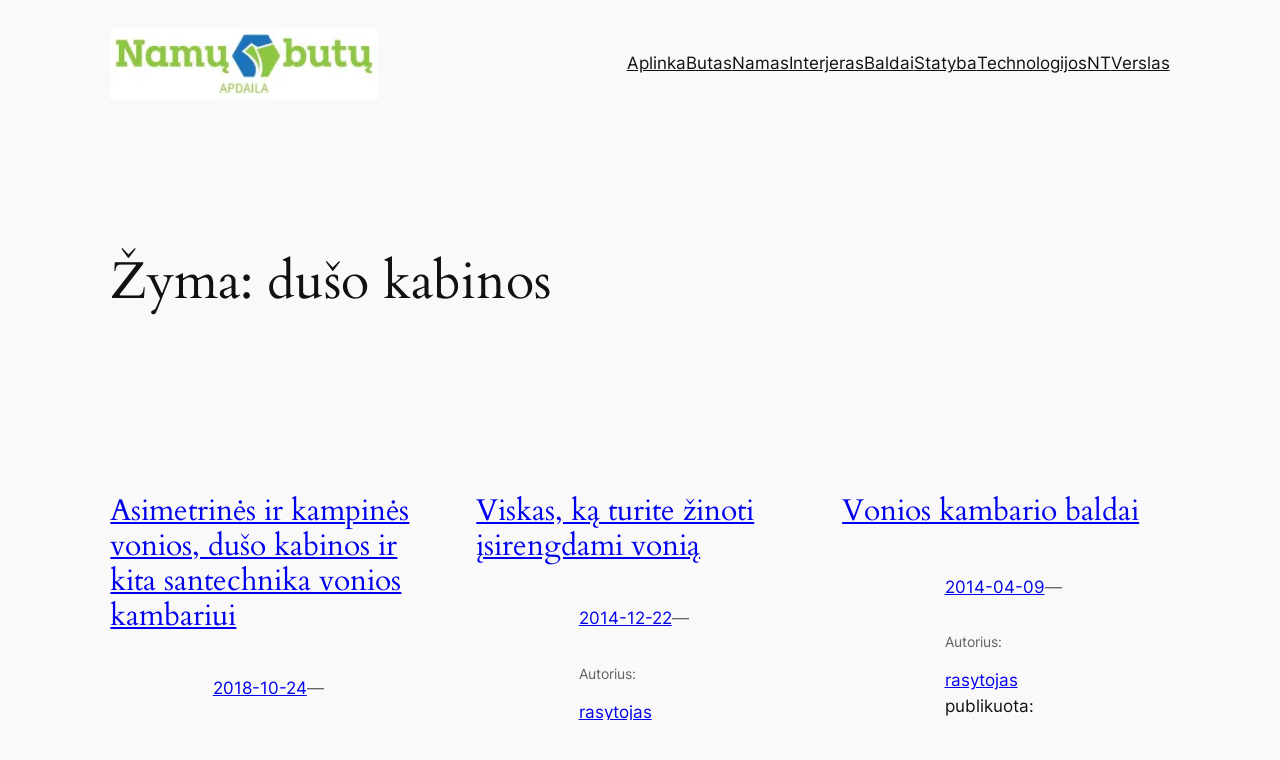

--- FILE ---
content_type: text/html; charset=UTF-8
request_url: https://namubutuapdaila.lt/tema/duso-kabinos/
body_size: 87499
content:
<!DOCTYPE html>
<html lang="lt-LT">
<head>
	<meta charset="UTF-8" />
	<meta name="viewport" content="width=device-width, initial-scale=1" />
<meta name='robots' content='index, follow, max-image-preview:large, max-snippet:-1, max-video-preview:-1' />
	<style>img:is([sizes="auto" i], [sizes^="auto," i]) { contain-intrinsic-size: 3000px 1500px }</style>
	
	<!-- This site is optimized with the Yoast SEO plugin v26.7 - https://yoast.com/wordpress/plugins/seo/ -->
	<link rel="canonical" href="https://namubutuapdaila.lt/tema/duso-kabinos/" />
	<meta property="og:locale" content="lt_LT" />
	<meta property="og:type" content="article" />
	<meta property="og:title" content="dušo kabinos Archives - Namų ir butų apdaila" />
	<meta property="og:url" content="https://namubutuapdaila.lt/tema/duso-kabinos/" />
	<meta property="og:site_name" content="Namų ir butų apdaila" />
	<meta name="twitter:card" content="summary_large_image" />
	<script type="application/ld+json" class="yoast-schema-graph">{"@context":"https://schema.org","@graph":[{"@type":"CollectionPage","@id":"https://namubutuapdaila.lt/tema/duso-kabinos/","url":"https://namubutuapdaila.lt/tema/duso-kabinos/","name":"dušo kabinos Archives - Namų ir butų apdaila","isPartOf":{"@id":"https://namubutuapdaila.lt/#website"},"breadcrumb":{"@id":"https://namubutuapdaila.lt/tema/duso-kabinos/#breadcrumb"},"inLanguage":"lt-LT"},{"@type":"BreadcrumbList","@id":"https://namubutuapdaila.lt/tema/duso-kabinos/#breadcrumb","itemListElement":[{"@type":"ListItem","position":1,"name":"Pradžia","item":"https://namubutuapdaila.lt/"},{"@type":"ListItem","position":2,"name":"dušo kabinos"}]},{"@type":"WebSite","@id":"https://namubutuapdaila.lt/#website","url":"https://namubutuapdaila.lt/","name":"Namų ir butų apdaila","description":"namai ir interjeras","publisher":{"@id":"https://namubutuapdaila.lt/#organization"},"potentialAction":[{"@type":"SearchAction","target":{"@type":"EntryPoint","urlTemplate":"https://namubutuapdaila.lt/?s={search_term_string}"},"query-input":{"@type":"PropertyValueSpecification","valueRequired":true,"valueName":"search_term_string"}}],"inLanguage":"lt-LT"},{"@type":"Organization","@id":"https://namubutuapdaila.lt/#organization","name":"Namų ir butų apdaila","url":"https://namubutuapdaila.lt/","logo":{"@type":"ImageObject","inLanguage":"lt-LT","@id":"https://namubutuapdaila.lt/#/schema/logo/image/","url":"https://i0.wp.com/namubutuapdaila.lt/wp-content/uploads/2023/07/namubutuapdaila-logo.jpg?fit=482%2C127&ssl=1","contentUrl":"https://i0.wp.com/namubutuapdaila.lt/wp-content/uploads/2023/07/namubutuapdaila-logo.jpg?fit=482%2C127&ssl=1","width":482,"height":127,"caption":"Namų ir butų apdaila"},"image":{"@id":"https://namubutuapdaila.lt/#/schema/logo/image/"}}]}</script>
	<!-- / Yoast SEO plugin. -->


<title>dušo kabinos Archives - Namų ir butų apdaila</title>
<link rel='dns-prefetch' href='//stats.wp.com' />
<link rel='preconnect' href='//i0.wp.com' />
<link rel='preconnect' href='//c0.wp.com' />
<link rel="alternate" type="application/rss+xml" title="Namų ir butų apdaila &raquo; Įrašų RSS srautas" href="https://namubutuapdaila.lt/feed/" />
<link rel="alternate" type="application/rss+xml" title="Namų ir butų apdaila &raquo; Komentarų RSS srautas" href="https://namubutuapdaila.lt/comments/feed/" />
<link rel="alternate" type="application/rss+xml" title="Namų ir butų apdaila &raquo; Žymos „dušo kabinos“ RSS srautas" href="https://namubutuapdaila.lt/tema/duso-kabinos/feed/" />
<script>
window._wpemojiSettings = {"baseUrl":"https:\/\/s.w.org\/images\/core\/emoji\/16.0.1\/72x72\/","ext":".png","svgUrl":"https:\/\/s.w.org\/images\/core\/emoji\/16.0.1\/svg\/","svgExt":".svg","source":{"concatemoji":"https:\/\/namubutuapdaila.lt\/wp-includes\/js\/wp-emoji-release.min.js?ver=6.8.3"}};
/*! This file is auto-generated */
!function(s,n){var o,i,e;function c(e){try{var t={supportTests:e,timestamp:(new Date).valueOf()};sessionStorage.setItem(o,JSON.stringify(t))}catch(e){}}function p(e,t,n){e.clearRect(0,0,e.canvas.width,e.canvas.height),e.fillText(t,0,0);var t=new Uint32Array(e.getImageData(0,0,e.canvas.width,e.canvas.height).data),a=(e.clearRect(0,0,e.canvas.width,e.canvas.height),e.fillText(n,0,0),new Uint32Array(e.getImageData(0,0,e.canvas.width,e.canvas.height).data));return t.every(function(e,t){return e===a[t]})}function u(e,t){e.clearRect(0,0,e.canvas.width,e.canvas.height),e.fillText(t,0,0);for(var n=e.getImageData(16,16,1,1),a=0;a<n.data.length;a++)if(0!==n.data[a])return!1;return!0}function f(e,t,n,a){switch(t){case"flag":return n(e,"\ud83c\udff3\ufe0f\u200d\u26a7\ufe0f","\ud83c\udff3\ufe0f\u200b\u26a7\ufe0f")?!1:!n(e,"\ud83c\udde8\ud83c\uddf6","\ud83c\udde8\u200b\ud83c\uddf6")&&!n(e,"\ud83c\udff4\udb40\udc67\udb40\udc62\udb40\udc65\udb40\udc6e\udb40\udc67\udb40\udc7f","\ud83c\udff4\u200b\udb40\udc67\u200b\udb40\udc62\u200b\udb40\udc65\u200b\udb40\udc6e\u200b\udb40\udc67\u200b\udb40\udc7f");case"emoji":return!a(e,"\ud83e\udedf")}return!1}function g(e,t,n,a){var r="undefined"!=typeof WorkerGlobalScope&&self instanceof WorkerGlobalScope?new OffscreenCanvas(300,150):s.createElement("canvas"),o=r.getContext("2d",{willReadFrequently:!0}),i=(o.textBaseline="top",o.font="600 32px Arial",{});return e.forEach(function(e){i[e]=t(o,e,n,a)}),i}function t(e){var t=s.createElement("script");t.src=e,t.defer=!0,s.head.appendChild(t)}"undefined"!=typeof Promise&&(o="wpEmojiSettingsSupports",i=["flag","emoji"],n.supports={everything:!0,everythingExceptFlag:!0},e=new Promise(function(e){s.addEventListener("DOMContentLoaded",e,{once:!0})}),new Promise(function(t){var n=function(){try{var e=JSON.parse(sessionStorage.getItem(o));if("object"==typeof e&&"number"==typeof e.timestamp&&(new Date).valueOf()<e.timestamp+604800&&"object"==typeof e.supportTests)return e.supportTests}catch(e){}return null}();if(!n){if("undefined"!=typeof Worker&&"undefined"!=typeof OffscreenCanvas&&"undefined"!=typeof URL&&URL.createObjectURL&&"undefined"!=typeof Blob)try{var e="postMessage("+g.toString()+"("+[JSON.stringify(i),f.toString(),p.toString(),u.toString()].join(",")+"));",a=new Blob([e],{type:"text/javascript"}),r=new Worker(URL.createObjectURL(a),{name:"wpTestEmojiSupports"});return void(r.onmessage=function(e){c(n=e.data),r.terminate(),t(n)})}catch(e){}c(n=g(i,f,p,u))}t(n)}).then(function(e){for(var t in e)n.supports[t]=e[t],n.supports.everything=n.supports.everything&&n.supports[t],"flag"!==t&&(n.supports.everythingExceptFlag=n.supports.everythingExceptFlag&&n.supports[t]);n.supports.everythingExceptFlag=n.supports.everythingExceptFlag&&!n.supports.flag,n.DOMReady=!1,n.readyCallback=function(){n.DOMReady=!0}}).then(function(){return e}).then(function(){var e;n.supports.everything||(n.readyCallback(),(e=n.source||{}).concatemoji?t(e.concatemoji):e.wpemoji&&e.twemoji&&(t(e.twemoji),t(e.wpemoji)))}))}((window,document),window._wpemojiSettings);
</script>
<style id='wp-block-site-logo-inline-css'>
.wp-block-site-logo{box-sizing:border-box;line-height:0}.wp-block-site-logo a{display:inline-block;line-height:0}.wp-block-site-logo.is-default-size img{height:auto;width:120px}.wp-block-site-logo img{height:auto;max-width:100%}.wp-block-site-logo a,.wp-block-site-logo img{border-radius:inherit}.wp-block-site-logo.aligncenter{margin-left:auto;margin-right:auto;text-align:center}:root :where(.wp-block-site-logo.is-style-rounded){border-radius:9999px}
</style>
<style id='wp-block-group-inline-css'>
.wp-block-group{box-sizing:border-box}:where(.wp-block-group.wp-block-group-is-layout-constrained){position:relative}
</style>
<style id='wp-block-navigation-link-inline-css'>
.wp-block-navigation .wp-block-navigation-item__label{overflow-wrap:break-word}.wp-block-navigation .wp-block-navigation-item__description{display:none}.link-ui-tools{border-top:1px solid #f0f0f0;padding:8px}.link-ui-block-inserter{padding-top:8px}.link-ui-block-inserter__back{margin-left:8px;text-transform:uppercase}

				.is-style-arrow-link .wp-block-navigation-item__label:after {
					content: "\2197";
					padding-inline-start: 0.25rem;
					vertical-align: middle;
					text-decoration: none;
					display: inline-block;
				}
</style>
<link rel='stylesheet' id='wp-block-navigation-css' href='https://c0.wp.com/c/6.8.3/wp-includes/blocks/navigation/style.min.css' media='all' />
<style id='wp-block-query-title-inline-css'>
.wp-block-query-title{box-sizing:border-box}
</style>
<style id='wp-block-paragraph-inline-css'>
.is-small-text{font-size:.875em}.is-regular-text{font-size:1em}.is-large-text{font-size:2.25em}.is-larger-text{font-size:3em}.has-drop-cap:not(:focus):first-letter{float:left;font-size:8.4em;font-style:normal;font-weight:100;line-height:.68;margin:.05em .1em 0 0;text-transform:uppercase}body.rtl .has-drop-cap:not(:focus):first-letter{float:none;margin-left:.1em}p.has-drop-cap.has-background{overflow:hidden}:root :where(p.has-background){padding:1.25em 2.375em}:where(p.has-text-color:not(.has-link-color)) a{color:inherit}p.has-text-align-left[style*="writing-mode:vertical-lr"],p.has-text-align-right[style*="writing-mode:vertical-rl"]{rotate:180deg}
</style>
<style id='wp-block-post-featured-image-inline-css'>
.wp-block-post-featured-image{margin-left:0;margin-right:0}.wp-block-post-featured-image a{display:block;height:100%}.wp-block-post-featured-image :where(img){box-sizing:border-box;height:auto;max-width:100%;vertical-align:bottom;width:100%}.wp-block-post-featured-image.alignfull img,.wp-block-post-featured-image.alignwide img{width:100%}.wp-block-post-featured-image .wp-block-post-featured-image__overlay.has-background-dim{background-color:#000;inset:0;position:absolute}.wp-block-post-featured-image{position:relative}.wp-block-post-featured-image .wp-block-post-featured-image__overlay.has-background-gradient{background-color:initial}.wp-block-post-featured-image .wp-block-post-featured-image__overlay.has-background-dim-0{opacity:0}.wp-block-post-featured-image .wp-block-post-featured-image__overlay.has-background-dim-10{opacity:.1}.wp-block-post-featured-image .wp-block-post-featured-image__overlay.has-background-dim-20{opacity:.2}.wp-block-post-featured-image .wp-block-post-featured-image__overlay.has-background-dim-30{opacity:.3}.wp-block-post-featured-image .wp-block-post-featured-image__overlay.has-background-dim-40{opacity:.4}.wp-block-post-featured-image .wp-block-post-featured-image__overlay.has-background-dim-50{opacity:.5}.wp-block-post-featured-image .wp-block-post-featured-image__overlay.has-background-dim-60{opacity:.6}.wp-block-post-featured-image .wp-block-post-featured-image__overlay.has-background-dim-70{opacity:.7}.wp-block-post-featured-image .wp-block-post-featured-image__overlay.has-background-dim-80{opacity:.8}.wp-block-post-featured-image .wp-block-post-featured-image__overlay.has-background-dim-90{opacity:.9}.wp-block-post-featured-image .wp-block-post-featured-image__overlay.has-background-dim-100{opacity:1}.wp-block-post-featured-image:where(.alignleft,.alignright){width:100%}
</style>
<style id='wp-block-post-title-inline-css'>
.wp-block-post-title{box-sizing:border-box;word-break:break-word}.wp-block-post-title :where(a){display:inline-block;font-family:inherit;font-size:inherit;font-style:inherit;font-weight:inherit;letter-spacing:inherit;line-height:inherit;text-decoration:inherit}
</style>
<style id='wp-block-post-date-inline-css'>
.wp-block-post-date{box-sizing:border-box}
</style>
<style id='wp-block-post-author-name-inline-css'>
.wp-block-post-author-name{box-sizing:border-box}
</style>
<style id='wp-block-post-terms-inline-css'>
.wp-block-post-terms{box-sizing:border-box}.wp-block-post-terms .wp-block-post-terms__separator{white-space:pre-wrap}

				.is-style-pill a,
				.is-style-pill span:not([class], [data-rich-text-placeholder]) {
					display: inline-block;
					background-color: var(--wp--preset--color--base-2);
					padding: 0.375rem 0.875rem;
					border-radius: var(--wp--preset--spacing--20);
				}

				.is-style-pill a:hover {
					background-color: var(--wp--preset--color--contrast-3);
				}
</style>
<style id='wp-block-post-excerpt-inline-css'>
:where(.wp-block-post-excerpt){box-sizing:border-box;margin-bottom:var(--wp--style--block-gap);margin-top:var(--wp--style--block-gap)}.wp-block-post-excerpt__excerpt{margin-bottom:0;margin-top:0}.wp-block-post-excerpt__more-text{margin-bottom:0;margin-top:var(--wp--style--block-gap)}.wp-block-post-excerpt__more-link{display:inline-block}
</style>
<style id='wp-block-spacer-inline-css'>
.wp-block-spacer{clear:both}
</style>
<style id='wp-block-post-template-inline-css'>
.wp-block-post-template{box-sizing:border-box;list-style:none;margin-bottom:0;margin-top:0;max-width:100%;padding:0}.wp-block-post-template.is-flex-container{display:flex;flex-direction:row;flex-wrap:wrap;gap:1.25em}.wp-block-post-template.is-flex-container>li{margin:0;width:100%}@media (min-width:600px){.wp-block-post-template.is-flex-container.is-flex-container.columns-2>li{width:calc(50% - .625em)}.wp-block-post-template.is-flex-container.is-flex-container.columns-3>li{width:calc(33.33333% - .83333em)}.wp-block-post-template.is-flex-container.is-flex-container.columns-4>li{width:calc(25% - .9375em)}.wp-block-post-template.is-flex-container.is-flex-container.columns-5>li{width:calc(20% - 1em)}.wp-block-post-template.is-flex-container.is-flex-container.columns-6>li{width:calc(16.66667% - 1.04167em)}}@media (max-width:600px){.wp-block-post-template-is-layout-grid.wp-block-post-template-is-layout-grid.wp-block-post-template-is-layout-grid.wp-block-post-template-is-layout-grid{grid-template-columns:1fr}}.wp-block-post-template-is-layout-constrained>li>.alignright,.wp-block-post-template-is-layout-flow>li>.alignright{float:right;margin-inline-end:0;margin-inline-start:2em}.wp-block-post-template-is-layout-constrained>li>.alignleft,.wp-block-post-template-is-layout-flow>li>.alignleft{float:left;margin-inline-end:2em;margin-inline-start:0}.wp-block-post-template-is-layout-constrained>li>.aligncenter,.wp-block-post-template-is-layout-flow>li>.aligncenter{margin-inline-end:auto;margin-inline-start:auto}
</style>
<style id='wp-block-query-pagination-inline-css'>
.wp-block-query-pagination.is-content-justification-space-between>.wp-block-query-pagination-next:last-of-type{margin-inline-start:auto}.wp-block-query-pagination.is-content-justification-space-between>.wp-block-query-pagination-previous:first-child{margin-inline-end:auto}.wp-block-query-pagination .wp-block-query-pagination-previous-arrow{display:inline-block;margin-right:1ch}.wp-block-query-pagination .wp-block-query-pagination-previous-arrow:not(.is-arrow-chevron){transform:scaleX(1)}.wp-block-query-pagination .wp-block-query-pagination-next-arrow{display:inline-block;margin-left:1ch}.wp-block-query-pagination .wp-block-query-pagination-next-arrow:not(.is-arrow-chevron){transform:scaleX(1)}.wp-block-query-pagination.aligncenter{justify-content:center}
</style>
<style id='wp-block-site-title-inline-css'>
.wp-block-site-title{box-sizing:border-box}.wp-block-site-title :where(a){color:inherit;font-family:inherit;font-size:inherit;font-style:inherit;font-weight:inherit;letter-spacing:inherit;line-height:inherit;text-decoration:inherit}
</style>
<style id='wp-block-site-tagline-inline-css'>
.wp-block-site-tagline{box-sizing:border-box}
</style>
<style id='wp-block-archives-inline-css'>
.wp-block-archives{box-sizing:border-box}.wp-block-archives-dropdown label{display:block}
</style>
<style id='wp-block-tag-cloud-inline-css'>
.wp-block-tag-cloud{box-sizing:border-box}.wp-block-tag-cloud.aligncenter{justify-content:center;text-align:center}.wp-block-tag-cloud.alignfull{padding-left:1em;padding-right:1em}.wp-block-tag-cloud a{display:inline-block;margin-right:5px}.wp-block-tag-cloud span{display:inline-block;margin-left:5px;text-decoration:none}:root :where(.wp-block-tag-cloud.is-style-outline){display:flex;flex-wrap:wrap;gap:1ch}:root :where(.wp-block-tag-cloud.is-style-outline a){border:1px solid;font-size:unset!important;margin-right:0;padding:1ch 2ch;text-decoration:none!important}
</style>
<style id='wp-block-columns-inline-css'>
.wp-block-columns{align-items:normal!important;box-sizing:border-box;display:flex;flex-wrap:wrap!important}@media (min-width:782px){.wp-block-columns{flex-wrap:nowrap!important}}.wp-block-columns.are-vertically-aligned-top{align-items:flex-start}.wp-block-columns.are-vertically-aligned-center{align-items:center}.wp-block-columns.are-vertically-aligned-bottom{align-items:flex-end}@media (max-width:781px){.wp-block-columns:not(.is-not-stacked-on-mobile)>.wp-block-column{flex-basis:100%!important}}@media (min-width:782px){.wp-block-columns:not(.is-not-stacked-on-mobile)>.wp-block-column{flex-basis:0;flex-grow:1}.wp-block-columns:not(.is-not-stacked-on-mobile)>.wp-block-column[style*=flex-basis]{flex-grow:0}}.wp-block-columns.is-not-stacked-on-mobile{flex-wrap:nowrap!important}.wp-block-columns.is-not-stacked-on-mobile>.wp-block-column{flex-basis:0;flex-grow:1}.wp-block-columns.is-not-stacked-on-mobile>.wp-block-column[style*=flex-basis]{flex-grow:0}:where(.wp-block-columns){margin-bottom:1.75em}:where(.wp-block-columns.has-background){padding:1.25em 2.375em}.wp-block-column{flex-grow:1;min-width:0;overflow-wrap:break-word;word-break:break-word}.wp-block-column.is-vertically-aligned-top{align-self:flex-start}.wp-block-column.is-vertically-aligned-center{align-self:center}.wp-block-column.is-vertically-aligned-bottom{align-self:flex-end}.wp-block-column.is-vertically-aligned-stretch{align-self:stretch}.wp-block-column.is-vertically-aligned-bottom,.wp-block-column.is-vertically-aligned-center,.wp-block-column.is-vertically-aligned-top{width:100%}
</style>
<style id='wp-emoji-styles-inline-css'>

	img.wp-smiley, img.emoji {
		display: inline !important;
		border: none !important;
		box-shadow: none !important;
		height: 1em !important;
		width: 1em !important;
		margin: 0 0.07em !important;
		vertical-align: -0.1em !important;
		background: none !important;
		padding: 0 !important;
	}
</style>
<style id='wp-block-library-inline-css'>
:root{--wp-admin-theme-color:#007cba;--wp-admin-theme-color--rgb:0,124,186;--wp-admin-theme-color-darker-10:#006ba1;--wp-admin-theme-color-darker-10--rgb:0,107,161;--wp-admin-theme-color-darker-20:#005a87;--wp-admin-theme-color-darker-20--rgb:0,90,135;--wp-admin-border-width-focus:2px;--wp-block-synced-color:#7a00df;--wp-block-synced-color--rgb:122,0,223;--wp-bound-block-color:var(--wp-block-synced-color)}@media (min-resolution:192dpi){:root{--wp-admin-border-width-focus:1.5px}}.wp-element-button{cursor:pointer}:root{--wp--preset--font-size--normal:16px;--wp--preset--font-size--huge:42px}:root .has-very-light-gray-background-color{background-color:#eee}:root .has-very-dark-gray-background-color{background-color:#313131}:root .has-very-light-gray-color{color:#eee}:root .has-very-dark-gray-color{color:#313131}:root .has-vivid-green-cyan-to-vivid-cyan-blue-gradient-background{background:linear-gradient(135deg,#00d084,#0693e3)}:root .has-purple-crush-gradient-background{background:linear-gradient(135deg,#34e2e4,#4721fb 50%,#ab1dfe)}:root .has-hazy-dawn-gradient-background{background:linear-gradient(135deg,#faaca8,#dad0ec)}:root .has-subdued-olive-gradient-background{background:linear-gradient(135deg,#fafae1,#67a671)}:root .has-atomic-cream-gradient-background{background:linear-gradient(135deg,#fdd79a,#004a59)}:root .has-nightshade-gradient-background{background:linear-gradient(135deg,#330968,#31cdcf)}:root .has-midnight-gradient-background{background:linear-gradient(135deg,#020381,#2874fc)}.has-regular-font-size{font-size:1em}.has-larger-font-size{font-size:2.625em}.has-normal-font-size{font-size:var(--wp--preset--font-size--normal)}.has-huge-font-size{font-size:var(--wp--preset--font-size--huge)}.has-text-align-center{text-align:center}.has-text-align-left{text-align:left}.has-text-align-right{text-align:right}#end-resizable-editor-section{display:none}.aligncenter{clear:both}.items-justified-left{justify-content:flex-start}.items-justified-center{justify-content:center}.items-justified-right{justify-content:flex-end}.items-justified-space-between{justify-content:space-between}.screen-reader-text{border:0;clip-path:inset(50%);height:1px;margin:-1px;overflow:hidden;padding:0;position:absolute;width:1px;word-wrap:normal!important}.screen-reader-text:focus{background-color:#ddd;clip-path:none;color:#444;display:block;font-size:1em;height:auto;left:5px;line-height:normal;padding:15px 23px 14px;text-decoration:none;top:5px;width:auto;z-index:100000}html :where(.has-border-color){border-style:solid}html :where([style*=border-top-color]){border-top-style:solid}html :where([style*=border-right-color]){border-right-style:solid}html :where([style*=border-bottom-color]){border-bottom-style:solid}html :where([style*=border-left-color]){border-left-style:solid}html :where([style*=border-width]){border-style:solid}html :where([style*=border-top-width]){border-top-style:solid}html :where([style*=border-right-width]){border-right-style:solid}html :where([style*=border-bottom-width]){border-bottom-style:solid}html :where([style*=border-left-width]){border-left-style:solid}html :where(img[class*=wp-image-]){height:auto;max-width:100%}:where(figure){margin:0 0 1em}html :where(.is-position-sticky){--wp-admin--admin-bar--position-offset:var(--wp-admin--admin-bar--height,0px)}@media screen and (max-width:600px){html :where(.is-position-sticky){--wp-admin--admin-bar--position-offset:0px}}
</style>
<style id='global-styles-inline-css'>
:root{--wp--preset--aspect-ratio--square: 1;--wp--preset--aspect-ratio--4-3: 4/3;--wp--preset--aspect-ratio--3-4: 3/4;--wp--preset--aspect-ratio--3-2: 3/2;--wp--preset--aspect-ratio--2-3: 2/3;--wp--preset--aspect-ratio--16-9: 16/9;--wp--preset--aspect-ratio--9-16: 9/16;--wp--preset--color--black: #000000;--wp--preset--color--cyan-bluish-gray: #abb8c3;--wp--preset--color--white: #ffffff;--wp--preset--color--pale-pink: #f78da7;--wp--preset--color--vivid-red: #cf2e2e;--wp--preset--color--luminous-vivid-orange: #ff6900;--wp--preset--color--luminous-vivid-amber: #fcb900;--wp--preset--color--light-green-cyan: #7bdcb5;--wp--preset--color--vivid-green-cyan: #00d084;--wp--preset--color--pale-cyan-blue: #8ed1fc;--wp--preset--color--vivid-cyan-blue: #0693e3;--wp--preset--color--vivid-purple: #9b51e0;--wp--preset--color--base: #f9f9f9;--wp--preset--color--base-2: #ffffff;--wp--preset--color--contrast: #111111;--wp--preset--color--contrast-2: #636363;--wp--preset--color--contrast-3: #A4A4A4;--wp--preset--color--accent: #cfcabe;--wp--preset--color--accent-2: #c2a990;--wp--preset--color--accent-3: #d8613c;--wp--preset--color--accent-4: #b1c5a4;--wp--preset--color--accent-5: #b5bdbc;--wp--preset--gradient--vivid-cyan-blue-to-vivid-purple: linear-gradient(135deg,rgba(6,147,227,1) 0%,rgb(155,81,224) 100%);--wp--preset--gradient--light-green-cyan-to-vivid-green-cyan: linear-gradient(135deg,rgb(122,220,180) 0%,rgb(0,208,130) 100%);--wp--preset--gradient--luminous-vivid-amber-to-luminous-vivid-orange: linear-gradient(135deg,rgba(252,185,0,1) 0%,rgba(255,105,0,1) 100%);--wp--preset--gradient--luminous-vivid-orange-to-vivid-red: linear-gradient(135deg,rgba(255,105,0,1) 0%,rgb(207,46,46) 100%);--wp--preset--gradient--very-light-gray-to-cyan-bluish-gray: linear-gradient(135deg,rgb(238,238,238) 0%,rgb(169,184,195) 100%);--wp--preset--gradient--cool-to-warm-spectrum: linear-gradient(135deg,rgb(74,234,220) 0%,rgb(151,120,209) 20%,rgb(207,42,186) 40%,rgb(238,44,130) 60%,rgb(251,105,98) 80%,rgb(254,248,76) 100%);--wp--preset--gradient--blush-light-purple: linear-gradient(135deg,rgb(255,206,236) 0%,rgb(152,150,240) 100%);--wp--preset--gradient--blush-bordeaux: linear-gradient(135deg,rgb(254,205,165) 0%,rgb(254,45,45) 50%,rgb(107,0,62) 100%);--wp--preset--gradient--luminous-dusk: linear-gradient(135deg,rgb(255,203,112) 0%,rgb(199,81,192) 50%,rgb(65,88,208) 100%);--wp--preset--gradient--pale-ocean: linear-gradient(135deg,rgb(255,245,203) 0%,rgb(182,227,212) 50%,rgb(51,167,181) 100%);--wp--preset--gradient--electric-grass: linear-gradient(135deg,rgb(202,248,128) 0%,rgb(113,206,126) 100%);--wp--preset--gradient--midnight: linear-gradient(135deg,rgb(2,3,129) 0%,rgb(40,116,252) 100%);--wp--preset--gradient--gradient-1: linear-gradient(to bottom, #cfcabe 0%, #F9F9F9 100%);--wp--preset--gradient--gradient-2: linear-gradient(to bottom, #C2A990 0%, #F9F9F9 100%);--wp--preset--gradient--gradient-3: linear-gradient(to bottom, #D8613C 0%, #F9F9F9 100%);--wp--preset--gradient--gradient-4: linear-gradient(to bottom, #B1C5A4 0%, #F9F9F9 100%);--wp--preset--gradient--gradient-5: linear-gradient(to bottom, #B5BDBC 0%, #F9F9F9 100%);--wp--preset--gradient--gradient-6: linear-gradient(to bottom, #A4A4A4 0%, #F9F9F9 100%);--wp--preset--gradient--gradient-7: linear-gradient(to bottom, #cfcabe 50%, #F9F9F9 50%);--wp--preset--gradient--gradient-8: linear-gradient(to bottom, #C2A990 50%, #F9F9F9 50%);--wp--preset--gradient--gradient-9: linear-gradient(to bottom, #D8613C 50%, #F9F9F9 50%);--wp--preset--gradient--gradient-10: linear-gradient(to bottom, #B1C5A4 50%, #F9F9F9 50%);--wp--preset--gradient--gradient-11: linear-gradient(to bottom, #B5BDBC 50%, #F9F9F9 50%);--wp--preset--gradient--gradient-12: linear-gradient(to bottom, #A4A4A4 50%, #F9F9F9 50%);--wp--preset--font-size--small: 0.9rem;--wp--preset--font-size--medium: 1.05rem;--wp--preset--font-size--large: clamp(1.39rem, 1.39rem + ((1vw - 0.2rem) * 0.767), 1.85rem);--wp--preset--font-size--x-large: clamp(1.85rem, 1.85rem + ((1vw - 0.2rem) * 1.083), 2.5rem);--wp--preset--font-size--xx-large: clamp(2.5rem, 2.5rem + ((1vw - 0.2rem) * 1.283), 3.27rem);--wp--preset--font-family--body: "Inter", sans-serif;--wp--preset--font-family--heading: Cardo;--wp--preset--font-family--system-sans-serif: -apple-system, BlinkMacSystemFont, avenir next, avenir, segoe ui, helvetica neue, helvetica, Cantarell, Ubuntu, roboto, noto, arial, sans-serif;--wp--preset--font-family--system-serif: Iowan Old Style, Apple Garamond, Baskerville, Times New Roman, Droid Serif, Times, Source Serif Pro, serif, Apple Color Emoji, Segoe UI Emoji, Segoe UI Symbol;--wp--preset--spacing--20: min(1.5rem, 2vw);--wp--preset--spacing--30: min(2.5rem, 3vw);--wp--preset--spacing--40: min(4rem, 5vw);--wp--preset--spacing--50: min(6.5rem, 8vw);--wp--preset--spacing--60: min(10.5rem, 13vw);--wp--preset--spacing--70: 3.38rem;--wp--preset--spacing--80: 5.06rem;--wp--preset--spacing--10: 1rem;--wp--preset--shadow--natural: 6px 6px 9px rgba(0, 0, 0, 0.2);--wp--preset--shadow--deep: 12px 12px 50px rgba(0, 0, 0, 0.4);--wp--preset--shadow--sharp: 6px 6px 0px rgba(0, 0, 0, 0.2);--wp--preset--shadow--outlined: 6px 6px 0px -3px rgba(255, 255, 255, 1), 6px 6px rgba(0, 0, 0, 1);--wp--preset--shadow--crisp: 6px 6px 0px rgba(0, 0, 0, 1);}:root { --wp--style--global--content-size: 620px;--wp--style--global--wide-size: 1280px; }:where(body) { margin: 0; }.wp-site-blocks { padding-top: var(--wp--style--root--padding-top); padding-bottom: var(--wp--style--root--padding-bottom); }.has-global-padding { padding-right: var(--wp--style--root--padding-right); padding-left: var(--wp--style--root--padding-left); }.has-global-padding > .alignfull { margin-right: calc(var(--wp--style--root--padding-right) * -1); margin-left: calc(var(--wp--style--root--padding-left) * -1); }.has-global-padding :where(:not(.alignfull.is-layout-flow) > .has-global-padding:not(.wp-block-block, .alignfull)) { padding-right: 0; padding-left: 0; }.has-global-padding :where(:not(.alignfull.is-layout-flow) > .has-global-padding:not(.wp-block-block, .alignfull)) > .alignfull { margin-left: 0; margin-right: 0; }.wp-site-blocks > .alignleft { float: left; margin-right: 2em; }.wp-site-blocks > .alignright { float: right; margin-left: 2em; }.wp-site-blocks > .aligncenter { justify-content: center; margin-left: auto; margin-right: auto; }:where(.wp-site-blocks) > * { margin-block-start: 1.2rem; margin-block-end: 0; }:where(.wp-site-blocks) > :first-child { margin-block-start: 0; }:where(.wp-site-blocks) > :last-child { margin-block-end: 0; }:root { --wp--style--block-gap: 1.2rem; }:root :where(.is-layout-flow) > :first-child{margin-block-start: 0;}:root :where(.is-layout-flow) > :last-child{margin-block-end: 0;}:root :where(.is-layout-flow) > *{margin-block-start: 1.2rem;margin-block-end: 0;}:root :where(.is-layout-constrained) > :first-child{margin-block-start: 0;}:root :where(.is-layout-constrained) > :last-child{margin-block-end: 0;}:root :where(.is-layout-constrained) > *{margin-block-start: 1.2rem;margin-block-end: 0;}:root :where(.is-layout-flex){gap: 1.2rem;}:root :where(.is-layout-grid){gap: 1.2rem;}.is-layout-flow > .alignleft{float: left;margin-inline-start: 0;margin-inline-end: 2em;}.is-layout-flow > .alignright{float: right;margin-inline-start: 2em;margin-inline-end: 0;}.is-layout-flow > .aligncenter{margin-left: auto !important;margin-right: auto !important;}.is-layout-constrained > .alignleft{float: left;margin-inline-start: 0;margin-inline-end: 2em;}.is-layout-constrained > .alignright{float: right;margin-inline-start: 2em;margin-inline-end: 0;}.is-layout-constrained > .aligncenter{margin-left: auto !important;margin-right: auto !important;}.is-layout-constrained > :where(:not(.alignleft):not(.alignright):not(.alignfull)){max-width: var(--wp--style--global--content-size);margin-left: auto !important;margin-right: auto !important;}.is-layout-constrained > .alignwide{max-width: var(--wp--style--global--wide-size);}body .is-layout-flex{display: flex;}.is-layout-flex{flex-wrap: wrap;align-items: center;}.is-layout-flex > :is(*, div){margin: 0;}body .is-layout-grid{display: grid;}.is-layout-grid > :is(*, div){margin: 0;}body{background-color: var(--wp--preset--color--base);color: var(--wp--preset--color--contrast);font-family: var(--wp--preset--font-family--body);font-size: var(--wp--preset--font-size--medium);font-style: normal;font-weight: 400;line-height: 1.55;--wp--style--root--padding-top: 0px;--wp--style--root--padding-right: var(--wp--preset--spacing--50);--wp--style--root--padding-bottom: 0px;--wp--style--root--padding-left: var(--wp--preset--spacing--50);}a:where(:not(.wp-element-button)){color: var(--wp--preset--color--contrast);text-decoration: underline;}:root :where(a:where(:not(.wp-element-button)):hover){text-decoration: none;}h1, h2, h3, h4, h5, h6{color: var(--wp--preset--color--contrast);font-family: var(--wp--preset--font-family--heading);font-weight: 400;line-height: 1.2;}h1{font-size: var(--wp--preset--font-size--xx-large);line-height: 1.15;}h2{font-size: var(--wp--preset--font-size--x-large);}h3{font-size: var(--wp--preset--font-size--large);}h4{font-size: clamp(1.1rem, 1.1rem + ((1vw - 0.2rem) * 0.767), 1.5rem);}h5{font-size: var(--wp--preset--font-size--medium);}h6{font-size: var(--wp--preset--font-size--small);}:root :where(.wp-element-button, .wp-block-button__link){background-color: var(--wp--preset--color--contrast);border-radius: .33rem;border-color: var(--wp--preset--color--contrast);border-width: 0;color: var(--wp--preset--color--base);font-family: inherit;font-size: var(--wp--preset--font-size--small);font-style: normal;font-weight: 500;line-height: inherit;padding-top: 0.6rem;padding-right: 1rem;padding-bottom: 0.6rem;padding-left: 1rem;text-decoration: none;}:root :where(.wp-element-button:hover, .wp-block-button__link:hover){background-color: var(--wp--preset--color--contrast-2);border-color: var(--wp--preset--color--contrast-2);color: var(--wp--preset--color--base);}:root :where(.wp-element-button:focus, .wp-block-button__link:focus){background-color: var(--wp--preset--color--contrast-2);border-color: var(--wp--preset--color--contrast-2);color: var(--wp--preset--color--base);outline-color: var(--wp--preset--color--contrast);outline-offset: 2px;}:root :where(.wp-element-button:active, .wp-block-button__link:active){background-color: var(--wp--preset--color--contrast);color: var(--wp--preset--color--base);}:root :where(.wp-element-caption, .wp-block-audio figcaption, .wp-block-embed figcaption, .wp-block-gallery figcaption, .wp-block-image figcaption, .wp-block-table figcaption, .wp-block-video figcaption){color: var(--wp--preset--color--contrast-2);font-family: var(--wp--preset--font-family--body);font-size: 0.8rem;}.has-black-color{color: var(--wp--preset--color--black) !important;}.has-cyan-bluish-gray-color{color: var(--wp--preset--color--cyan-bluish-gray) !important;}.has-white-color{color: var(--wp--preset--color--white) !important;}.has-pale-pink-color{color: var(--wp--preset--color--pale-pink) !important;}.has-vivid-red-color{color: var(--wp--preset--color--vivid-red) !important;}.has-luminous-vivid-orange-color{color: var(--wp--preset--color--luminous-vivid-orange) !important;}.has-luminous-vivid-amber-color{color: var(--wp--preset--color--luminous-vivid-amber) !important;}.has-light-green-cyan-color{color: var(--wp--preset--color--light-green-cyan) !important;}.has-vivid-green-cyan-color{color: var(--wp--preset--color--vivid-green-cyan) !important;}.has-pale-cyan-blue-color{color: var(--wp--preset--color--pale-cyan-blue) !important;}.has-vivid-cyan-blue-color{color: var(--wp--preset--color--vivid-cyan-blue) !important;}.has-vivid-purple-color{color: var(--wp--preset--color--vivid-purple) !important;}.has-base-color{color: var(--wp--preset--color--base) !important;}.has-base-2-color{color: var(--wp--preset--color--base-2) !important;}.has-contrast-color{color: var(--wp--preset--color--contrast) !important;}.has-contrast-2-color{color: var(--wp--preset--color--contrast-2) !important;}.has-contrast-3-color{color: var(--wp--preset--color--contrast-3) !important;}.has-accent-color{color: var(--wp--preset--color--accent) !important;}.has-accent-2-color{color: var(--wp--preset--color--accent-2) !important;}.has-accent-3-color{color: var(--wp--preset--color--accent-3) !important;}.has-accent-4-color{color: var(--wp--preset--color--accent-4) !important;}.has-accent-5-color{color: var(--wp--preset--color--accent-5) !important;}.has-black-background-color{background-color: var(--wp--preset--color--black) !important;}.has-cyan-bluish-gray-background-color{background-color: var(--wp--preset--color--cyan-bluish-gray) !important;}.has-white-background-color{background-color: var(--wp--preset--color--white) !important;}.has-pale-pink-background-color{background-color: var(--wp--preset--color--pale-pink) !important;}.has-vivid-red-background-color{background-color: var(--wp--preset--color--vivid-red) !important;}.has-luminous-vivid-orange-background-color{background-color: var(--wp--preset--color--luminous-vivid-orange) !important;}.has-luminous-vivid-amber-background-color{background-color: var(--wp--preset--color--luminous-vivid-amber) !important;}.has-light-green-cyan-background-color{background-color: var(--wp--preset--color--light-green-cyan) !important;}.has-vivid-green-cyan-background-color{background-color: var(--wp--preset--color--vivid-green-cyan) !important;}.has-pale-cyan-blue-background-color{background-color: var(--wp--preset--color--pale-cyan-blue) !important;}.has-vivid-cyan-blue-background-color{background-color: var(--wp--preset--color--vivid-cyan-blue) !important;}.has-vivid-purple-background-color{background-color: var(--wp--preset--color--vivid-purple) !important;}.has-base-background-color{background-color: var(--wp--preset--color--base) !important;}.has-base-2-background-color{background-color: var(--wp--preset--color--base-2) !important;}.has-contrast-background-color{background-color: var(--wp--preset--color--contrast) !important;}.has-contrast-2-background-color{background-color: var(--wp--preset--color--contrast-2) !important;}.has-contrast-3-background-color{background-color: var(--wp--preset--color--contrast-3) !important;}.has-accent-background-color{background-color: var(--wp--preset--color--accent) !important;}.has-accent-2-background-color{background-color: var(--wp--preset--color--accent-2) !important;}.has-accent-3-background-color{background-color: var(--wp--preset--color--accent-3) !important;}.has-accent-4-background-color{background-color: var(--wp--preset--color--accent-4) !important;}.has-accent-5-background-color{background-color: var(--wp--preset--color--accent-5) !important;}.has-black-border-color{border-color: var(--wp--preset--color--black) !important;}.has-cyan-bluish-gray-border-color{border-color: var(--wp--preset--color--cyan-bluish-gray) !important;}.has-white-border-color{border-color: var(--wp--preset--color--white) !important;}.has-pale-pink-border-color{border-color: var(--wp--preset--color--pale-pink) !important;}.has-vivid-red-border-color{border-color: var(--wp--preset--color--vivid-red) !important;}.has-luminous-vivid-orange-border-color{border-color: var(--wp--preset--color--luminous-vivid-orange) !important;}.has-luminous-vivid-amber-border-color{border-color: var(--wp--preset--color--luminous-vivid-amber) !important;}.has-light-green-cyan-border-color{border-color: var(--wp--preset--color--light-green-cyan) !important;}.has-vivid-green-cyan-border-color{border-color: var(--wp--preset--color--vivid-green-cyan) !important;}.has-pale-cyan-blue-border-color{border-color: var(--wp--preset--color--pale-cyan-blue) !important;}.has-vivid-cyan-blue-border-color{border-color: var(--wp--preset--color--vivid-cyan-blue) !important;}.has-vivid-purple-border-color{border-color: var(--wp--preset--color--vivid-purple) !important;}.has-base-border-color{border-color: var(--wp--preset--color--base) !important;}.has-base-2-border-color{border-color: var(--wp--preset--color--base-2) !important;}.has-contrast-border-color{border-color: var(--wp--preset--color--contrast) !important;}.has-contrast-2-border-color{border-color: var(--wp--preset--color--contrast-2) !important;}.has-contrast-3-border-color{border-color: var(--wp--preset--color--contrast-3) !important;}.has-accent-border-color{border-color: var(--wp--preset--color--accent) !important;}.has-accent-2-border-color{border-color: var(--wp--preset--color--accent-2) !important;}.has-accent-3-border-color{border-color: var(--wp--preset--color--accent-3) !important;}.has-accent-4-border-color{border-color: var(--wp--preset--color--accent-4) !important;}.has-accent-5-border-color{border-color: var(--wp--preset--color--accent-5) !important;}.has-vivid-cyan-blue-to-vivid-purple-gradient-background{background: var(--wp--preset--gradient--vivid-cyan-blue-to-vivid-purple) !important;}.has-light-green-cyan-to-vivid-green-cyan-gradient-background{background: var(--wp--preset--gradient--light-green-cyan-to-vivid-green-cyan) !important;}.has-luminous-vivid-amber-to-luminous-vivid-orange-gradient-background{background: var(--wp--preset--gradient--luminous-vivid-amber-to-luminous-vivid-orange) !important;}.has-luminous-vivid-orange-to-vivid-red-gradient-background{background: var(--wp--preset--gradient--luminous-vivid-orange-to-vivid-red) !important;}.has-very-light-gray-to-cyan-bluish-gray-gradient-background{background: var(--wp--preset--gradient--very-light-gray-to-cyan-bluish-gray) !important;}.has-cool-to-warm-spectrum-gradient-background{background: var(--wp--preset--gradient--cool-to-warm-spectrum) !important;}.has-blush-light-purple-gradient-background{background: var(--wp--preset--gradient--blush-light-purple) !important;}.has-blush-bordeaux-gradient-background{background: var(--wp--preset--gradient--blush-bordeaux) !important;}.has-luminous-dusk-gradient-background{background: var(--wp--preset--gradient--luminous-dusk) !important;}.has-pale-ocean-gradient-background{background: var(--wp--preset--gradient--pale-ocean) !important;}.has-electric-grass-gradient-background{background: var(--wp--preset--gradient--electric-grass) !important;}.has-midnight-gradient-background{background: var(--wp--preset--gradient--midnight) !important;}.has-gradient-1-gradient-background{background: var(--wp--preset--gradient--gradient-1) !important;}.has-gradient-2-gradient-background{background: var(--wp--preset--gradient--gradient-2) !important;}.has-gradient-3-gradient-background{background: var(--wp--preset--gradient--gradient-3) !important;}.has-gradient-4-gradient-background{background: var(--wp--preset--gradient--gradient-4) !important;}.has-gradient-5-gradient-background{background: var(--wp--preset--gradient--gradient-5) !important;}.has-gradient-6-gradient-background{background: var(--wp--preset--gradient--gradient-6) !important;}.has-gradient-7-gradient-background{background: var(--wp--preset--gradient--gradient-7) !important;}.has-gradient-8-gradient-background{background: var(--wp--preset--gradient--gradient-8) !important;}.has-gradient-9-gradient-background{background: var(--wp--preset--gradient--gradient-9) !important;}.has-gradient-10-gradient-background{background: var(--wp--preset--gradient--gradient-10) !important;}.has-gradient-11-gradient-background{background: var(--wp--preset--gradient--gradient-11) !important;}.has-gradient-12-gradient-background{background: var(--wp--preset--gradient--gradient-12) !important;}.has-small-font-size{font-size: var(--wp--preset--font-size--small) !important;}.has-medium-font-size{font-size: var(--wp--preset--font-size--medium) !important;}.has-large-font-size{font-size: var(--wp--preset--font-size--large) !important;}.has-x-large-font-size{font-size: var(--wp--preset--font-size--x-large) !important;}.has-xx-large-font-size{font-size: var(--wp--preset--font-size--xx-large) !important;}.has-body-font-family{font-family: var(--wp--preset--font-family--body) !important;}.has-heading-font-family{font-family: var(--wp--preset--font-family--heading) !important;}.has-system-sans-serif-font-family{font-family: var(--wp--preset--font-family--system-sans-serif) !important;}.has-system-serif-font-family{font-family: var(--wp--preset--font-family--system-serif) !important;}:where(.wp-site-blocks *:focus){outline-width:2px;outline-style:solid}
:root :where(.wp-block-navigation){font-weight: 500;}
:root :where(.wp-block-navigation a:where(:not(.wp-element-button))){text-decoration: none;}
:root :where(.wp-block-navigation a:where(:not(.wp-element-button)):hover){text-decoration: underline;}
:root :where(.wp-block-post-author-name){font-size: var(--wp--preset--font-size--small);}
:root :where(.wp-block-post-author-name a:where(:not(.wp-element-button))){text-decoration: none;}
:root :where(.wp-block-post-author-name a:where(:not(.wp-element-button)):hover){text-decoration: underline;}
:root :where(.wp-block-post-date){color: var(--wp--preset--color--contrast-2);font-size: var(--wp--preset--font-size--small);}
:root :where(.wp-block-post-date a:where(:not(.wp-element-button))){color: var(--wp--preset--color--contrast-2);text-decoration: none;}
:root :where(.wp-block-post-date a:where(:not(.wp-element-button)):hover){text-decoration: underline;}
:root :where(.wp-block-post-excerpt){line-height: 1.6;}
:root :where(.wp-block-post-featured-image img, .wp-block-post-featured-image .block-editor-media-placeholder, .wp-block-post-featured-image .wp-block-post-featured-image__overlay){border-radius: var(--wp--preset--spacing--20);}
:root :where(.wp-block-post-terms){font-size: var(--wp--preset--font-size--small);}:root :where(.wp-block-post-terms .wp-block-post-terms__prefix){color: var(--wp--preset--color--contrast-2);}
:root :where(.wp-block-post-terms a:where(:not(.wp-element-button))){text-decoration: none;}
:root :where(.wp-block-post-terms a:where(:not(.wp-element-button)):hover){text-decoration: underline;}
:root :where(.wp-block-post-title a:where(:not(.wp-element-button))){text-decoration: none;}
:root :where(.wp-block-post-title a:where(:not(.wp-element-button)):hover){text-decoration: underline;}
:root :where(.wp-block-query-title span){font-style: italic;}
:root :where(.wp-block-query-no-results){padding-top: var(--wp--preset--spacing--30);}
:root :where(.wp-block-site-tagline){color: var(--wp--preset--color--contrast-2);font-size: var(--wp--preset--font-size--small);}
:root :where(.wp-block-site-title){font-family: var(--wp--preset--font-family--body);font-size: clamp(0.875rem, 0.875rem + ((1vw - 0.2rem) * 0.542), 1.2rem);font-style: normal;font-weight: 600;}
:root :where(.wp-block-site-title a:where(:not(.wp-element-button))){text-decoration: none;}
:root :where(.wp-block-site-title a:where(:not(.wp-element-button)):hover){text-decoration: none;}
</style>
<style id='core-block-supports-inline-css'>
.wp-container-core-group-is-layout-47e5a185 > *{margin-block-start:0;margin-block-end:0;}.wp-container-core-group-is-layout-47e5a185 > * + *{margin-block-start:0px;margin-block-end:0;}.wp-container-core-group-is-layout-fbcf6490{gap:var(--wp--preset--spacing--20);}.wp-container-core-navigation-is-layout-cca85a86{gap:var(--wp--preset--spacing--20);justify-content:flex-end;}.wp-container-core-group-is-layout-b585a4aa{justify-content:space-between;}.wp-container-content-32e3a40d{flex-basis:min(2.5rem, 3vw);}.wp-container-core-group-is-layout-dfe8e91f{gap:0.3em;justify-content:flex-start;}.wp-container-core-group-is-layout-97ba36a5{flex-wrap:nowrap;gap:10px;flex-direction:column;align-items:flex-start;}.wp-container-core-post-template-is-layout-2d080239{grid-template-columns:repeat(3, minmax(0, 1fr));gap:var(--wp--preset--spacing--30);}.wp-container-core-group-is-layout-fe9cc265{flex-direction:column;align-items:flex-start;}.wp-container-core-columns-is-layout-28f84493{flex-wrap:nowrap;}.wp-elements-fb1dc8a358d6c5ee50b4614eb09d35bb a:where(:not(.wp-element-button)){color:var(--wp--preset--color--contrast);}
</style>
<style id='wp-block-template-skip-link-inline-css'>

		.skip-link.screen-reader-text {
			border: 0;
			clip-path: inset(50%);
			height: 1px;
			margin: -1px;
			overflow: hidden;
			padding: 0;
			position: absolute !important;
			width: 1px;
			word-wrap: normal !important;
		}

		.skip-link.screen-reader-text:focus {
			background-color: #eee;
			clip-path: none;
			color: #444;
			display: block;
			font-size: 1em;
			height: auto;
			left: 5px;
			line-height: normal;
			padding: 15px 23px 14px;
			text-decoration: none;
			top: 5px;
			width: auto;
			z-index: 100000;
		}
</style>
<link rel="https://api.w.org/" href="https://namubutuapdaila.lt/wp-json/" /><link rel="alternate" title="JSON" type="application/json" href="https://namubutuapdaila.lt/wp-json/wp/v2/tags/117" /><link rel="EditURI" type="application/rsd+xml" title="RSD" href="https://namubutuapdaila.lt/xmlrpc.php?rsd" />
<meta name="generator" content="WordPress 6.8.3" />
	<style>img#wpstats{display:none}</style>
		<script type="importmap" id="wp-importmap">
{"imports":{"@wordpress\/interactivity":"https:\/\/namubutuapdaila.lt\/wp-includes\/js\/dist\/script-modules\/interactivity\/index.min.js?ver=55aebb6e0a16726baffb"}}
</script>
<script type="module" src="https://namubutuapdaila.lt/wp-includes/js/dist/script-modules/block-library/navigation/view.min.js?ver=61572d447d60c0aa5240" id="@wordpress/block-library/navigation/view-js-module"></script>
<link rel="modulepreload" href="https://namubutuapdaila.lt/wp-includes/js/dist/script-modules/interactivity/index.min.js?ver=55aebb6e0a16726baffb" id="@wordpress/interactivity-js-modulepreload"><style type="text/css">.broken_link, a.broken_link {
	text-decoration: line-through;
}</style><style class='wp-fonts-local'>
@font-face{font-family:Inter;font-style:normal;font-weight:300 900;font-display:fallback;src:url('https://namubutuapdaila.lt/wp-content/themes/twentytwentyfour/assets/fonts/inter/Inter-VariableFont_slnt,wght.woff2') format('woff2');font-stretch:normal;}
@font-face{font-family:Cardo;font-style:normal;font-weight:400;font-display:fallback;src:url('https://namubutuapdaila.lt/wp-content/themes/twentytwentyfour/assets/fonts/cardo/cardo_normal_400.woff2') format('woff2');}
@font-face{font-family:Cardo;font-style:italic;font-weight:400;font-display:fallback;src:url('https://namubutuapdaila.lt/wp-content/themes/twentytwentyfour/assets/fonts/cardo/cardo_italic_400.woff2') format('woff2');}
@font-face{font-family:Cardo;font-style:normal;font-weight:700;font-display:fallback;src:url('https://namubutuapdaila.lt/wp-content/themes/twentytwentyfour/assets/fonts/cardo/cardo_normal_700.woff2') format('woff2');}
</style>
<link rel="icon" href="https://i0.wp.com/namubutuapdaila.lt/wp-content/uploads/2023/07/namubutuapdaila-logo.jpg?fit=32%2C8&#038;ssl=1" sizes="32x32" />
<link rel="icon" href="https://i0.wp.com/namubutuapdaila.lt/wp-content/uploads/2023/07/namubutuapdaila-logo.jpg?fit=192%2C51&#038;ssl=1" sizes="192x192" />
<link rel="apple-touch-icon" href="https://i0.wp.com/namubutuapdaila.lt/wp-content/uploads/2023/07/namubutuapdaila-logo.jpg?fit=180%2C47&#038;ssl=1" />
<meta name="msapplication-TileImage" content="https://i0.wp.com/namubutuapdaila.lt/wp-content/uploads/2023/07/namubutuapdaila-logo.jpg?fit=270%2C71&#038;ssl=1" />
</head>

<body class="archive tag tag-duso-kabinos tag-117 wp-custom-logo wp-embed-responsive wp-theme-twentytwentyfour">

<div class="wp-site-blocks"><header class="wp-block-template-part">
<div class="wp-block-group alignwide has-base-background-color has-background has-global-padding is-layout-constrained wp-block-group-is-layout-constrained" style="padding-top:20px;padding-bottom:20px">
<div class="wp-block-group alignwide is-content-justification-space-between is-layout-flex wp-container-core-group-is-layout-b585a4aa wp-block-group-is-layout-flex">
<div class="wp-block-group is-layout-flex wp-container-core-group-is-layout-fbcf6490 wp-block-group-is-layout-flex"><div class="wp-block-site-logo"><a href="https://namubutuapdaila.lt/" class="custom-logo-link" rel="home"><img width="268" height="70" src="https://i0.wp.com/namubutuapdaila.lt/wp-content/uploads/2023/07/namubutuapdaila-logo.jpg?fit=482%2C127&amp;ssl=1" class="custom-logo" alt="Namų ir butų apdaila" decoding="async" srcset="https://i0.wp.com/namubutuapdaila.lt/wp-content/uploads/2023/07/namubutuapdaila-logo.jpg?w=482&amp;ssl=1 482w, https://i0.wp.com/namubutuapdaila.lt/wp-content/uploads/2023/07/namubutuapdaila-logo.jpg?resize=300%2C79&amp;ssl=1 300w" sizes="(max-width: 268px) 100vw, 268px" /></a></div>


<div class="wp-block-group is-layout-flow wp-container-core-group-is-layout-47e5a185 wp-block-group-is-layout-flow"></div>
</div>


<nav class="is-responsive items-justified-right wp-block-navigation is-horizontal is-content-justification-right is-layout-flex wp-container-core-navigation-is-layout-cca85a86 wp-block-navigation-is-layout-flex" aria-label="Antraštės išvaizda navigation" 
		 data-wp-interactive="core/navigation" data-wp-context='{"overlayOpenedBy":{"click":false,"hover":false,"focus":false},"type":"overlay","roleAttribute":"","ariaLabel":"Meniu"}'><button aria-haspopup="dialog" aria-label="Atidaryti meniu" class="wp-block-navigation__responsive-container-open" 
				data-wp-on-async--click="actions.openMenuOnClick"
				data-wp-on--keydown="actions.handleMenuKeydown"
			><svg width="24" height="24" xmlns="http://www.w3.org/2000/svg" viewBox="0 0 24 24" aria-hidden="true" focusable="false"><rect x="4" y="7.5" width="16" height="1.5" /><rect x="4" y="15" width="16" height="1.5" /></svg></button>
				<div class="wp-block-navigation__responsive-container"  id="modal-1" 
				data-wp-class--has-modal-open="state.isMenuOpen"
				data-wp-class--is-menu-open="state.isMenuOpen"
				data-wp-watch="callbacks.initMenu"
				data-wp-on--keydown="actions.handleMenuKeydown"
				data-wp-on-async--focusout="actions.handleMenuFocusout"
				tabindex="-1"
			>
					<div class="wp-block-navigation__responsive-close" tabindex="-1">
						<div class="wp-block-navigation__responsive-dialog" 
				data-wp-bind--aria-modal="state.ariaModal"
				data-wp-bind--aria-label="state.ariaLabel"
				data-wp-bind--role="state.roleAttribute"
			>
							<button aria-label="Uždaryti meniu" class="wp-block-navigation__responsive-container-close" 
				data-wp-on-async--click="actions.closeMenuOnClick"
			><svg xmlns="http://www.w3.org/2000/svg" viewBox="0 0 24 24" width="24" height="24" aria-hidden="true" focusable="false"><path d="m13.06 12 6.47-6.47-1.06-1.06L12 10.94 5.53 4.47 4.47 5.53 10.94 12l-6.47 6.47 1.06 1.06L12 13.06l6.47 6.47 1.06-1.06L13.06 12Z"></path></svg></button>
							<div class="wp-block-navigation__responsive-container-content" 
				data-wp-watch="callbacks.focusFirstElement"
			 id="modal-1-content">
								<ul class="wp-block-navigation__container is-responsive items-justified-right wp-block-navigation"><li class=" wp-block-navigation-item wp-block-navigation-link"><a class="wp-block-navigation-item__content"  href="https://namubutuapdaila.lt/apie/aplinka/"><span class="wp-block-navigation-item__label">Aplinka</span></a></li><li class=" wp-block-navigation-item wp-block-navigation-link"><a class="wp-block-navigation-item__content"  href="https://namubutuapdaila.lt/apie/butas/"><span class="wp-block-navigation-item__label">Butas</span></a></li><li class=" wp-block-navigation-item wp-block-navigation-link"><a class="wp-block-navigation-item__content"  href="https://namubutuapdaila.lt/apie/namas/"><span class="wp-block-navigation-item__label">Namas</span></a></li><li class=" wp-block-navigation-item wp-block-navigation-link"><a class="wp-block-navigation-item__content"  href="https://namubutuapdaila.lt/apie/interjeras/"><span class="wp-block-navigation-item__label">Interjeras</span></a></li><li class=" wp-block-navigation-item wp-block-navigation-link"><a class="wp-block-navigation-item__content"  href="https://namubutuapdaila.lt/apie/baldai/"><span class="wp-block-navigation-item__label">Baldai</span></a></li><li class=" wp-block-navigation-item wp-block-navigation-link"><a class="wp-block-navigation-item__content"  href="https://namubutuapdaila.lt/apie/statyba/"><span class="wp-block-navigation-item__label">Statyba</span></a></li><li class=" wp-block-navigation-item wp-block-navigation-link"><a class="wp-block-navigation-item__content"  href="https://namubutuapdaila.lt/apie/technologijos/"><span class="wp-block-navigation-item__label">Technologijos</span></a></li><li class=" wp-block-navigation-item wp-block-navigation-link"><a class="wp-block-navigation-item__content"  href="https://namubutuapdaila.lt/apie/nt/"><span class="wp-block-navigation-item__label">NT</span></a></li><li class=" wp-block-navigation-item wp-block-navigation-link"><a class="wp-block-navigation-item__content"  href="https://namubutuapdaila.lt/apie/verslas/"><span class="wp-block-navigation-item__label">Verslas</span></a></li></ul>
							</div>
						</div>
					</div>
				</div></nav></div>
</div>
</header>


<main class="wp-block-group alignfull has-global-padding is-layout-constrained wp-block-group-is-layout-constrained">

	<h1 style="line-height:1; padding-top:var(--wp--preset--spacing--50);" class="alignwide wp-block-query-title">Žyma: <span>dušo kabinos</span></h1>

	

<div class="wp-block-query alignwide is-layout-flow wp-block-query-is-layout-flow">
	

	
	<div class="wp-block-group is-layout-flow wp-block-group-is-layout-flow" style="margin-top:0;margin-bottom:0;padding-top:var(--wp--preset--spacing--50);padding-right:0;padding-bottom:var(--wp--preset--spacing--50);padding-left:0">

		<ul class="columns-3 alignfull wp-block-post-template is-layout-grid wp-container-core-post-template-is-layout-2d080239 wp-block-post-template-is-layout-grid"><li class="wp-block-post post-764 post type-post status-publish format-standard hentry category-interjeras tag-duso-kabinos tag-vonia tag-vonios-kambario-baldai">

		

		
		<div class="wp-block-group is-vertical is-nowrap is-layout-flex wp-container-core-group-is-layout-97ba36a5 wp-block-group-is-layout-flex" style="margin-top:var(--wp--preset--spacing--20);padding-top:0">
			<h2 class="wp-block-post-title has-large-font-size wp-container-content-32e3a40d"><a href="https://namubutuapdaila.lt/asimetrines-ir-kampines-vonios-duso-kabinos-ir-kita-santechnika-vonios-kambariui/" target="_self" >Asimetrinės ir kampinės vonios, dušo kabinos ir kita santechnika vonios kambariui</a></h2>

			<div class="wp-block-template-part">
<div class="wp-block-group has-global-padding is-layout-constrained wp-block-group-is-layout-constrained">
<div class="wp-block-group is-content-justification-left is-layout-flex wp-container-core-group-is-layout-dfe8e91f wp-block-group-is-layout-flex"><div class="wp-block-post-date"><time datetime="2018-10-24T05:36:48+03:00"><a href="https://namubutuapdaila.lt/asimetrines-ir-kampines-vonios-duso-kabinos-ir-kita-santechnika-vonios-kambariui/">2018-10-24</a></time></div>


<p class="has-contrast-2-color has-text-color">—</p>



<p class="has-contrast-2-color has-text-color has-small-font-size">Autorius:</p>


<div class="wp-block-post-author-name"><a href="https://namubutuapdaila.lt/author/rasytojas/" target="_self" class="wp-block-post-author-name__link">rasytojas</a></div>

<div class="taxonomy-category wp-block-post-terms"><span class="wp-block-post-terms__prefix">publikuota: </span><a href="https://namubutuapdaila.lt/apie/interjeras/" rel="tag">Interjeras</a></div></div>
</div>
</div>

			<div class="wp-block-post-excerpt has-text-color has-contrast-2-color has-small-font-size wp-container-content-32e3a40d"><p class="wp-block-post-excerpt__excerpt">Gyvename moderniųjų technologijų amžiuje, kuriame turime labai daug galimybių – tiek informacijos paieškos, tiek ir plataus prekių asortimento atžvilgiu. Nepaisant to, kokie išskirtiniai galėtų bebūti mūsų lūkesčiai, interneto pagalba galime lengvai atrasti tai, kas mums tinka ir patinka. Ir tai ypač svarbu tuomet, kai yra kalbama apie vonios kambario interjerą. Ši kiekvienuose namuose esanti erdvė&hellip; </p></div>

			
			<div style="height:0px" aria-hidden="true" class="wp-block-spacer wp-container-content-32e3a40d">
			</div>
			
		</div>
		

		</li><li class="wp-block-post post-191 post type-post status-publish format-standard hentry category-interjeras category-namas tag-dusas tag-duso-kabinos tag-vonia">

		

		
		<div class="wp-block-group is-vertical is-nowrap is-layout-flex wp-container-core-group-is-layout-97ba36a5 wp-block-group-is-layout-flex" style="margin-top:var(--wp--preset--spacing--20);padding-top:0">
			<h2 class="wp-block-post-title has-large-font-size wp-container-content-32e3a40d"><a href="https://namubutuapdaila.lt/viskas-ka-turite-zinoti-isirengdami-vonia/" target="_self" >Viskas, ką turite žinoti įsirengdami vonią</a></h2>

			<div class="wp-block-template-part">
<div class="wp-block-group has-global-padding is-layout-constrained wp-block-group-is-layout-constrained">
<div class="wp-block-group is-content-justification-left is-layout-flex wp-container-core-group-is-layout-dfe8e91f wp-block-group-is-layout-flex"><div class="wp-block-post-date"><time datetime="2014-12-22T11:03:38+02:00"><a href="https://namubutuapdaila.lt/viskas-ka-turite-zinoti-isirengdami-vonia/">2014-12-22</a></time></div>


<p class="has-contrast-2-color has-text-color">—</p>



<p class="has-contrast-2-color has-text-color has-small-font-size">Autorius:</p>


<div class="wp-block-post-author-name"><a href="https://namubutuapdaila.lt/author/rasytojas/" target="_self" class="wp-block-post-author-name__link">rasytojas</a></div>

<div class="taxonomy-category wp-block-post-terms"><span class="wp-block-post-terms__prefix">publikuota: </span><a href="https://namubutuapdaila.lt/apie/interjeras/" rel="tag">Interjeras</a><span class="wp-block-post-terms__separator">, </span><a href="https://namubutuapdaila.lt/apie/namas/" rel="tag">Namas</a></div></div>
</div>
</div>

			<div class="wp-block-post-excerpt has-text-color has-contrast-2-color has-small-font-size wp-container-content-32e3a40d"><p class="wp-block-post-excerpt__excerpt">Vonia tai viena iš labiausiai namų gyventojus reprezentuojančių patalpų. Ji parodo, kokie žmonės gyvena, kaip jie rūpinasi savo higiena ir tuo pačiu pačiais namais, kadangi prižiūrėti vonios kambarį yra kur kas sunkiau nei, pavyzdžiui, virtuvę. Tiesa, kalbant apie patį virtuvės kambarį pirmiausia reikia pagalvoti apie pagrindinę detalę joje – vonią. Tai objektas, kuris ir užimą&hellip; </p></div>

			
			<div style="height:0px" aria-hidden="true" class="wp-block-spacer wp-container-content-32e3a40d">
			</div>
			
		</div>
		

		</li><li class="wp-block-post post-67 post type-post status-publish format-standard hentry category-baldai category-interjeras tag-duso-kabinos tag-kokybiski-baldai tag-vonia tag-vonios-kambario-baldai tag-vonios-komplektai">

		

		
		<div class="wp-block-group is-vertical is-nowrap is-layout-flex wp-container-core-group-is-layout-97ba36a5 wp-block-group-is-layout-flex" style="margin-top:var(--wp--preset--spacing--20);padding-top:0">
			<h2 class="wp-block-post-title has-large-font-size wp-container-content-32e3a40d"><a href="https://namubutuapdaila.lt/vonios-kambario-baldai/" target="_self" >Vonios kambario baldai</a></h2>

			<div class="wp-block-template-part">
<div class="wp-block-group has-global-padding is-layout-constrained wp-block-group-is-layout-constrained">
<div class="wp-block-group is-content-justification-left is-layout-flex wp-container-core-group-is-layout-dfe8e91f wp-block-group-is-layout-flex"><div class="wp-block-post-date"><time datetime="2014-04-09T22:14:56+03:00"><a href="https://namubutuapdaila.lt/vonios-kambario-baldai/">2014-04-09</a></time></div>


<p class="has-contrast-2-color has-text-color">—</p>



<p class="has-contrast-2-color has-text-color has-small-font-size">Autorius:</p>


<div class="wp-block-post-author-name"><a href="https://namubutuapdaila.lt/author/rasytojas/" target="_self" class="wp-block-post-author-name__link">rasytojas</a></div>

<div class="taxonomy-category wp-block-post-terms"><span class="wp-block-post-terms__prefix">publikuota: </span><a href="https://namubutuapdaila.lt/apie/baldai/" rel="tag">Baldai</a><span class="wp-block-post-terms__separator">, </span><a href="https://namubutuapdaila.lt/apie/interjeras/" rel="tag">Interjeras</a></div></div>
</div>
</div>

			<div class="wp-block-post-excerpt has-text-color has-contrast-2-color has-small-font-size wp-container-content-32e3a40d"><p class="wp-block-post-excerpt__excerpt">Ne vienam žmogui parduotuvėje dairantis į baldus kyla klausimas, kodėl vonios kambario baldai tokie brangūs. Bene pagrindine to priežastimi galima būtų įvardinti tai, kad vonios kambario baldai turi būti nepalyginam atsparesni drėgmei nei bet kurios kitos patalpos baldai, o tuo pat metu dar ir kompaktiški, patogūs bei išvaizdūs. Drėgmei atsparūs baldai yra gaminami naudojant specialias&hellip; </p></div>

			
			<div style="height:0px" aria-hidden="true" class="wp-block-spacer wp-container-content-32e3a40d">
			</div>
			
		</div>
		

		</li></ul>

		
		<div style="margin-top:0;margin-bottom:0;height:var(--wp--preset--spacing--40)" aria-hidden="true" class="wp-block-spacer"></div>
		

		

	</div>
	
</div>



</main>


<footer class="wp-block-template-part">
<div class="wp-block-group has-global-padding is-layout-constrained wp-block-group-is-layout-constrained" style="padding-top:var(--wp--preset--spacing--50);padding-bottom:var(--wp--preset--spacing--50)">
<div class="wp-block-columns alignwide is-layout-flex wp-container-core-columns-is-layout-28f84493 wp-block-columns-is-layout-flex">
<div class="wp-block-column is-layout-flow wp-block-column-is-layout-flow" style="flex-basis:30%">
<div class="wp-block-group is-vertical is-layout-flex wp-container-core-group-is-layout-fe9cc265 wp-block-group-is-layout-flex"><div class="wp-block-site-logo"><a href="https://namubutuapdaila.lt/" class="custom-logo-link" rel="home"><img loading="lazy" width="243" height="64" src="https://i0.wp.com/namubutuapdaila.lt/wp-content/uploads/2023/07/namubutuapdaila-logo.jpg?fit=482%2C127&amp;ssl=1" class="custom-logo" alt="Namų ir butų apdaila" decoding="async" srcset="https://i0.wp.com/namubutuapdaila.lt/wp-content/uploads/2023/07/namubutuapdaila-logo.jpg?w=482&amp;ssl=1 482w, https://i0.wp.com/namubutuapdaila.lt/wp-content/uploads/2023/07/namubutuapdaila-logo.jpg?resize=300%2C79&amp;ssl=1 300w" sizes="auto, (max-width: 243px) 100vw, 243px" /></a></div>

<p class="wp-block-site-title has-medium-font-size"><a href="https://namubutuapdaila.lt" target="_self" rel="home">Namų ir butų apdaila</a></p>

<p class="wp-block-site-tagline has-small-font-size">namai ir interjeras</p>


<p>Susisiekite: rasytojas@outlook.com</p>
</div>
</div>



<div class="wp-block-column is-layout-flow wp-block-column-is-layout-flow" style="flex-basis:20%"><div class="wp-block-archives-dropdown wp-block-archives"><label for="wp-block-archives-2" class="wp-block-archives__label">Archyvai</label>
		<select id="wp-block-archives-2" name="archive-dropdown" onchange="document.location.href=this.options[this.selectedIndex].value;">
		<option value="">Pasirinkite mėnesį</option>	<option value='https://namubutuapdaila.lt/2025/12/'> 2025 m. gruodžio mėn. </option>
	<option value='https://namubutuapdaila.lt/2025/10/'> 2025 m. spalio mėn. </option>
	<option value='https://namubutuapdaila.lt/2025/09/'> 2025 m. rugsėjo mėn. </option>
	<option value='https://namubutuapdaila.lt/2025/08/'> 2025 m. rugpjūčio mėn. </option>
	<option value='https://namubutuapdaila.lt/2025/07/'> 2025 m. liepos mėn. </option>
	<option value='https://namubutuapdaila.lt/2025/06/'> 2025 m. birželio mėn. </option>
	<option value='https://namubutuapdaila.lt/2025/05/'> 2025 m. gegužės mėn. </option>
	<option value='https://namubutuapdaila.lt/2025/04/'> 2025 m. balandžio mėn. </option>
	<option value='https://namubutuapdaila.lt/2025/03/'> 2025 m. kovo mėn. </option>
	<option value='https://namubutuapdaila.lt/2025/01/'> 2025 m. sausio mėn. </option>
	<option value='https://namubutuapdaila.lt/2024/12/'> 2024 m. gruodžio mėn. </option>
	<option value='https://namubutuapdaila.lt/2024/10/'> 2024 m. spalio mėn. </option>
	<option value='https://namubutuapdaila.lt/2024/09/'> 2024 m. rugsėjo mėn. </option>
	<option value='https://namubutuapdaila.lt/2024/08/'> 2024 m. rugpjūčio mėn. </option>
	<option value='https://namubutuapdaila.lt/2024/07/'> 2024 m. liepos mėn. </option>
	<option value='https://namubutuapdaila.lt/2024/04/'> 2024 m. balandžio mėn. </option>
	<option value='https://namubutuapdaila.lt/2024/02/'> 2024 m. vasario mėn. </option>
	<option value='https://namubutuapdaila.lt/2024/01/'> 2024 m. sausio mėn. </option>
	<option value='https://namubutuapdaila.lt/2023/11/'> 2023 m. lapkričio mėn. </option>
	<option value='https://namubutuapdaila.lt/2023/10/'> 2023 m. spalio mėn. </option>
	<option value='https://namubutuapdaila.lt/2023/09/'> 2023 m. rugsėjo mėn. </option>
	<option value='https://namubutuapdaila.lt/2023/08/'> 2023 m. rugpjūčio mėn. </option>
	<option value='https://namubutuapdaila.lt/2023/07/'> 2023 m. liepos mėn. </option>
	<option value='https://namubutuapdaila.lt/2023/04/'> 2023 m. balandžio mėn. </option>
	<option value='https://namubutuapdaila.lt/2023/03/'> 2023 m. kovo mėn. </option>
	<option value='https://namubutuapdaila.lt/2023/02/'> 2023 m. vasario mėn. </option>
	<option value='https://namubutuapdaila.lt/2023/01/'> 2023 m. sausio mėn. </option>
	<option value='https://namubutuapdaila.lt/2022/12/'> 2022 m. gruodžio mėn. </option>
	<option value='https://namubutuapdaila.lt/2022/11/'> 2022 m. lapkričio mėn. </option>
	<option value='https://namubutuapdaila.lt/2022/10/'> 2022 m. spalio mėn. </option>
	<option value='https://namubutuapdaila.lt/2022/09/'> 2022 m. rugsėjo mėn. </option>
	<option value='https://namubutuapdaila.lt/2022/08/'> 2022 m. rugpjūčio mėn. </option>
	<option value='https://namubutuapdaila.lt/2022/07/'> 2022 m. liepos mėn. </option>
	<option value='https://namubutuapdaila.lt/2022/06/'> 2022 m. birželio mėn. </option>
	<option value='https://namubutuapdaila.lt/2022/05/'> 2022 m. gegužės mėn. </option>
	<option value='https://namubutuapdaila.lt/2022/04/'> 2022 m. balandžio mėn. </option>
	<option value='https://namubutuapdaila.lt/2022/03/'> 2022 m. kovo mėn. </option>
	<option value='https://namubutuapdaila.lt/2022/02/'> 2022 m. vasario mėn. </option>
	<option value='https://namubutuapdaila.lt/2021/12/'> 2021 m. gruodžio mėn. </option>
	<option value='https://namubutuapdaila.lt/2021/10/'> 2021 m. spalio mėn. </option>
	<option value='https://namubutuapdaila.lt/2021/09/'> 2021 m. rugsėjo mėn. </option>
	<option value='https://namubutuapdaila.lt/2021/08/'> 2021 m. rugpjūčio mėn. </option>
	<option value='https://namubutuapdaila.lt/2021/07/'> 2021 m. liepos mėn. </option>
	<option value='https://namubutuapdaila.lt/2021/06/'> 2021 m. birželio mėn. </option>
	<option value='https://namubutuapdaila.lt/2021/05/'> 2021 m. gegužės mėn. </option>
	<option value='https://namubutuapdaila.lt/2021/04/'> 2021 m. balandžio mėn. </option>
	<option value='https://namubutuapdaila.lt/2021/03/'> 2021 m. kovo mėn. </option>
	<option value='https://namubutuapdaila.lt/2021/02/'> 2021 m. vasario mėn. </option>
	<option value='https://namubutuapdaila.lt/2020/12/'> 2020 m. gruodžio mėn. </option>
	<option value='https://namubutuapdaila.lt/2020/11/'> 2020 m. lapkričio mėn. </option>
	<option value='https://namubutuapdaila.lt/2020/10/'> 2020 m. spalio mėn. </option>
	<option value='https://namubutuapdaila.lt/2020/09/'> 2020 m. rugsėjo mėn. </option>
	<option value='https://namubutuapdaila.lt/2020/08/'> 2020 m. rugpjūčio mėn. </option>
	<option value='https://namubutuapdaila.lt/2020/07/'> 2020 m. liepos mėn. </option>
	<option value='https://namubutuapdaila.lt/2020/05/'> 2020 m. gegužės mėn. </option>
	<option value='https://namubutuapdaila.lt/2020/04/'> 2020 m. balandžio mėn. </option>
	<option value='https://namubutuapdaila.lt/2020/03/'> 2020 m. kovo mėn. </option>
	<option value='https://namubutuapdaila.lt/2020/02/'> 2020 m. vasario mėn. </option>
	<option value='https://namubutuapdaila.lt/2020/01/'> 2020 m. sausio mėn. </option>
	<option value='https://namubutuapdaila.lt/2019/12/'> 2019 m. gruodžio mėn. </option>
	<option value='https://namubutuapdaila.lt/2019/11/'> 2019 m. lapkričio mėn. </option>
	<option value='https://namubutuapdaila.lt/2019/10/'> 2019 m. spalio mėn. </option>
	<option value='https://namubutuapdaila.lt/2019/09/'> 2019 m. rugsėjo mėn. </option>
	<option value='https://namubutuapdaila.lt/2019/07/'> 2019 m. liepos mėn. </option>
	<option value='https://namubutuapdaila.lt/2019/04/'> 2019 m. balandžio mėn. </option>
	<option value='https://namubutuapdaila.lt/2019/03/'> 2019 m. kovo mėn. </option>
	<option value='https://namubutuapdaila.lt/2019/02/'> 2019 m. vasario mėn. </option>
	<option value='https://namubutuapdaila.lt/2018/12/'> 2018 m. gruodžio mėn. </option>
	<option value='https://namubutuapdaila.lt/2018/11/'> 2018 m. lapkričio mėn. </option>
	<option value='https://namubutuapdaila.lt/2018/10/'> 2018 m. spalio mėn. </option>
	<option value='https://namubutuapdaila.lt/2018/09/'> 2018 m. rugsėjo mėn. </option>
	<option value='https://namubutuapdaila.lt/2018/08/'> 2018 m. rugpjūčio mėn. </option>
	<option value='https://namubutuapdaila.lt/2018/07/'> 2018 m. liepos mėn. </option>
	<option value='https://namubutuapdaila.lt/2018/06/'> 2018 m. birželio mėn. </option>
	<option value='https://namubutuapdaila.lt/2018/05/'> 2018 m. gegužės mėn. </option>
	<option value='https://namubutuapdaila.lt/2018/04/'> 2018 m. balandžio mėn. </option>
	<option value='https://namubutuapdaila.lt/2018/03/'> 2018 m. kovo mėn. </option>
	<option value='https://namubutuapdaila.lt/2018/02/'> 2018 m. vasario mėn. </option>
	<option value='https://namubutuapdaila.lt/2018/01/'> 2018 m. sausio mėn. </option>
	<option value='https://namubutuapdaila.lt/2017/12/'> 2017 m. gruodžio mėn. </option>
	<option value='https://namubutuapdaila.lt/2017/11/'> 2017 m. lapkričio mėn. </option>
	<option value='https://namubutuapdaila.lt/2017/10/'> 2017 m. spalio mėn. </option>
	<option value='https://namubutuapdaila.lt/2017/09/'> 2017 m. rugsėjo mėn. </option>
	<option value='https://namubutuapdaila.lt/2017/08/'> 2017 m. rugpjūčio mėn. </option>
	<option value='https://namubutuapdaila.lt/2017/07/'> 2017 m. liepos mėn. </option>
	<option value='https://namubutuapdaila.lt/2017/06/'> 2017 m. birželio mėn. </option>
	<option value='https://namubutuapdaila.lt/2017/05/'> 2017 m. gegužės mėn. </option>
	<option value='https://namubutuapdaila.lt/2017/04/'> 2017 m. balandžio mėn. </option>
	<option value='https://namubutuapdaila.lt/2017/03/'> 2017 m. kovo mėn. </option>
	<option value='https://namubutuapdaila.lt/2017/02/'> 2017 m. vasario mėn. </option>
	<option value='https://namubutuapdaila.lt/2017/01/'> 2017 m. sausio mėn. </option>
	<option value='https://namubutuapdaila.lt/2016/12/'> 2016 m. gruodžio mėn. </option>
	<option value='https://namubutuapdaila.lt/2016/11/'> 2016 m. lapkričio mėn. </option>
	<option value='https://namubutuapdaila.lt/2016/10/'> 2016 m. spalio mėn. </option>
	<option value='https://namubutuapdaila.lt/2016/09/'> 2016 m. rugsėjo mėn. </option>
	<option value='https://namubutuapdaila.lt/2016/08/'> 2016 m. rugpjūčio mėn. </option>
	<option value='https://namubutuapdaila.lt/2016/07/'> 2016 m. liepos mėn. </option>
	<option value='https://namubutuapdaila.lt/2016/06/'> 2016 m. birželio mėn. </option>
	<option value='https://namubutuapdaila.lt/2016/05/'> 2016 m. gegužės mėn. </option>
	<option value='https://namubutuapdaila.lt/2016/04/'> 2016 m. balandžio mėn. </option>
	<option value='https://namubutuapdaila.lt/2016/03/'> 2016 m. kovo mėn. </option>
	<option value='https://namubutuapdaila.lt/2016/02/'> 2016 m. vasario mėn. </option>
	<option value='https://namubutuapdaila.lt/2016/01/'> 2016 m. sausio mėn. </option>
	<option value='https://namubutuapdaila.lt/2015/12/'> 2015 m. gruodžio mėn. </option>
	<option value='https://namubutuapdaila.lt/2015/11/'> 2015 m. lapkričio mėn. </option>
	<option value='https://namubutuapdaila.lt/2015/10/'> 2015 m. spalio mėn. </option>
	<option value='https://namubutuapdaila.lt/2015/09/'> 2015 m. rugsėjo mėn. </option>
	<option value='https://namubutuapdaila.lt/2015/08/'> 2015 m. rugpjūčio mėn. </option>
	<option value='https://namubutuapdaila.lt/2015/07/'> 2015 m. liepos mėn. </option>
	<option value='https://namubutuapdaila.lt/2015/06/'> 2015 m. birželio mėn. </option>
	<option value='https://namubutuapdaila.lt/2015/05/'> 2015 m. gegužės mėn. </option>
	<option value='https://namubutuapdaila.lt/2015/04/'> 2015 m. balandžio mėn. </option>
	<option value='https://namubutuapdaila.lt/2015/03/'> 2015 m. kovo mėn. </option>
	<option value='https://namubutuapdaila.lt/2015/02/'> 2015 m. vasario mėn. </option>
	<option value='https://namubutuapdaila.lt/2015/01/'> 2015 m. sausio mėn. </option>
	<option value='https://namubutuapdaila.lt/2014/12/'> 2014 m. gruodžio mėn. </option>
	<option value='https://namubutuapdaila.lt/2014/11/'> 2014 m. lapkričio mėn. </option>
	<option value='https://namubutuapdaila.lt/2014/10/'> 2014 m. spalio mėn. </option>
	<option value='https://namubutuapdaila.lt/2014/09/'> 2014 m. rugsėjo mėn. </option>
	<option value='https://namubutuapdaila.lt/2014/08/'> 2014 m. rugpjūčio mėn. </option>
	<option value='https://namubutuapdaila.lt/2014/07/'> 2014 m. liepos mėn. </option>
	<option value='https://namubutuapdaila.lt/2014/05/'> 2014 m. gegužės mėn. </option>
	<option value='https://namubutuapdaila.lt/2014/04/'> 2014 m. balandžio mėn. </option>
	<option value='https://namubutuapdaila.lt/2014/03/'> 2014 m. kovo mėn. </option>
	<option value='https://namubutuapdaila.lt/2014/02/'> 2014 m. vasario mėn. </option>
	<option value='https://namubutuapdaila.lt/2014/01/'> 2014 m. sausio mėn. </option>
</select></div></div>



<div class="wp-block-column is-layout-flow wp-block-column-is-layout-flow" style="flex-basis:50%"><p class="wp-block-tag-cloud"><a href="https://namubutuapdaila.lt/tema/apdaila/" class="tag-cloud-link tag-link-20 tag-link-position-1" style="font-size: 12.666666666667pt;" aria-label="apdaila (7 elementai)">apdaila</a>
<a href="https://namubutuapdaila.lt/tema/apsvietimas/" class="tag-cloud-link tag-link-26 tag-link-position-2" style="font-size: 13.833333333333pt;" aria-label="apšvietimas (8 elementai)">apšvietimas</a>
<a href="https://namubutuapdaila.lt/tema/baldai-2/" class="tag-cloud-link tag-link-41 tag-link-position-3" style="font-size: 17.566666666667pt;" aria-label="baldai (12 elementų)">baldai</a>
<a href="https://namubutuapdaila.lt/tema/biuro-baldai/" class="tag-cloud-link tag-link-58 tag-link-position-4" style="font-size: 8pt;" aria-label="biuro baldai (4 elementai)">biuro baldai</a>
<a href="https://namubutuapdaila.lt/tema/buitine-technika/" class="tag-cloud-link tag-link-71 tag-link-position-5" style="font-size: 11.5pt;" aria-label="buitinė technika (6 elementai)">buitinė technika</a>
<a href="https://namubutuapdaila.lt/tema/durys/" class="tag-cloud-link tag-link-113 tag-link-position-6" style="font-size: 15pt;" aria-label="durys (9 elementai)">durys</a>
<a href="https://namubutuapdaila.lt/tema/elektra/" class="tag-cloud-link tag-link-122 tag-link-position-7" style="font-size: 12.666666666667pt;" aria-label="elektra (7 elementai)">elektra</a>
<a href="https://namubutuapdaila.lt/tema/finansai/" class="tag-cloud-link tag-link-127 tag-link-position-8" style="font-size: 11.5pt;" aria-label="finansai (6 elementai)">finansai</a>
<a href="https://namubutuapdaila.lt/tema/grindys/" class="tag-cloud-link tag-link-157 tag-link-position-9" style="font-size: 12.666666666667pt;" aria-label="grindys (7 elementai)">grindys</a>
<a href="https://namubutuapdaila.lt/tema/interjero-dizaineris/" class="tag-cloud-link tag-link-168 tag-link-position-10" style="font-size: 9.8666666666667pt;" aria-label="interjero dizaineris (5 elementai)">interjero dizaineris</a>
<a href="https://namubutuapdaila.lt/tema/interjero-idejos/" class="tag-cloud-link tag-link-169 tag-link-position-11" style="font-size: 8pt;" aria-label="interjero idėjos (4 elementai)">interjero idėjos</a>
<a href="https://namubutuapdaila.lt/tema/katilai/" class="tag-cloud-link tag-link-191 tag-link-position-12" style="font-size: 8pt;" aria-label="katilai (4 elementai)">katilai</a>
<a href="https://namubutuapdaila.lt/tema/kiemas/" class="tag-cloud-link tag-link-211 tag-link-position-13" style="font-size: 12.666666666667pt;" aria-label="kiemas (7 elementai)">kiemas</a>
<a href="https://namubutuapdaila.lt/tema/kreditai/" class="tag-cloud-link tag-link-233 tag-link-position-14" style="font-size: 12.666666666667pt;" aria-label="kreditai (7 elementai)">kreditai</a>
<a href="https://namubutuapdaila.lt/tema/langai/" class="tag-cloud-link tag-link-248 tag-link-position-15" style="font-size: 18.5pt;" aria-label="langai (13 elementų)">langai</a>
<a href="https://namubutuapdaila.lt/tema/mediena/" class="tag-cloud-link tag-link-270 tag-link-position-16" style="font-size: 11.5pt;" aria-label="mediena (6 elementai)">mediena</a>
<a href="https://namubutuapdaila.lt/tema/medines-durys/" class="tag-cloud-link tag-link-272 tag-link-position-17" style="font-size: 8pt;" aria-label="medinės durys (4 elementai)">medinės durys</a>
<a href="https://namubutuapdaila.lt/tema/namai/" class="tag-cloud-link tag-link-292 tag-link-position-18" style="font-size: 8pt;" aria-label="namai (4 elementai)">namai</a>
<a href="https://namubutuapdaila.lt/tema/namo-stogas/" class="tag-cloud-link tag-link-299 tag-link-position-19" style="font-size: 8pt;" aria-label="namo stogas (4 elementai)">namo stogas</a>
<a href="https://namubutuapdaila.lt/tema/nt-pirkimas/" class="tag-cloud-link tag-link-320 tag-link-position-20" style="font-size: 13.833333333333pt;" aria-label="NT pirkimas (8 elementai)">NT pirkimas</a>
<a href="https://namubutuapdaila.lt/tema/paskolos/" class="tag-cloud-link tag-link-347 tag-link-position-21" style="font-size: 12.666666666667pt;" aria-label="paskolos (7 elementai)">paskolos</a>
<a href="https://namubutuapdaila.lt/tema/plastikiniai-langai/" class="tag-cloud-link tag-link-364 tag-link-position-22" style="font-size: 13.833333333333pt;" aria-label="plastikiniai langai (8 elementai)">plastikiniai langai</a>
<a href="https://namubutuapdaila.lt/tema/plyteles/" class="tag-cloud-link tag-link-372 tag-link-position-23" style="font-size: 11.5pt;" aria-label="plytelės (6 elementai)">plytelės</a>
<a href="https://namubutuapdaila.lt/tema/remontas/" class="tag-cloud-link tag-link-384 tag-link-position-24" style="font-size: 19.2pt;" aria-label="remontas (14 elementų)">remontas</a>
<a href="https://namubutuapdaila.lt/tema/santechnika/" class="tag-cloud-link tag-link-397 tag-link-position-25" style="font-size: 9.8666666666667pt;" aria-label="santechnika (5 elementai)">santechnika</a>
<a href="https://namubutuapdaila.lt/tema/saules-baterijos/" class="tag-cloud-link tag-link-405 tag-link-position-26" style="font-size: 11.5pt;" aria-label="saulės baterijos (6 elementai)">saulės baterijos</a>
<a href="https://namubutuapdaila.lt/tema/saules-elektrines/" class="tag-cloud-link tag-link-406 tag-link-position-27" style="font-size: 8pt;" aria-label="saulės elektrinės (4 elementai)">saulės elektrinės</a>
<a href="https://namubutuapdaila.lt/tema/saules-enerija/" class="tag-cloud-link tag-link-407 tag-link-position-28" style="font-size: 13.833333333333pt;" aria-label="saulės enerija (8 elementai)">saulės enerija</a>
<a href="https://namubutuapdaila.lt/tema/sodas/" class="tag-cloud-link tag-link-436 tag-link-position-29" style="font-size: 11.5pt;" aria-label="sodas (6 elementai)">sodas</a>
<a href="https://namubutuapdaila.lt/tema/spintos/" class="tag-cloud-link tag-link-441 tag-link-position-30" style="font-size: 9.8666666666667pt;" aria-label="spintos (5 elementai)">spintos</a>
<a href="https://namubutuapdaila.lt/tema/stalvirsiai/" class="tag-cloud-link tag-link-447 tag-link-position-31" style="font-size: 8pt;" aria-label="stalviršiai (4 elementai)">stalviršiai</a>
<a href="https://namubutuapdaila.lt/tema/stogas/" class="tag-cloud-link tag-link-460 tag-link-position-32" style="font-size: 18.5pt;" aria-label="stogas (13 elementų)">stogas</a>
<a href="https://namubutuapdaila.lt/tema/stogo-danga/" class="tag-cloud-link tag-link-463 tag-link-position-33" style="font-size: 9.8666666666667pt;" aria-label="stogo danga (5 elementai)">stogo danga</a>
<a href="https://namubutuapdaila.lt/tema/technika/" class="tag-cloud-link tag-link-479 tag-link-position-34" style="font-size: 8pt;" aria-label="technika (4 elementai)">technika</a>
<a href="https://namubutuapdaila.lt/tema/terasa/" class="tag-cloud-link tag-link-482 tag-link-position-35" style="font-size: 8pt;" aria-label="terasa (4 elementai)">terasa</a>
<a href="https://namubutuapdaila.lt/tema/tvora/" class="tag-cloud-link tag-link-492 tag-link-position-36" style="font-size: 8pt;" aria-label="tvora (4 elementai)">tvora</a>
<a href="https://namubutuapdaila.lt/tema/vanduo/" class="tag-cloud-link tag-link-509 tag-link-position-37" style="font-size: 11.5pt;" aria-label="vanduo (6 elementai)">vanduo</a>
<a href="https://namubutuapdaila.lt/tema/vartai/" class="tag-cloud-link tag-link-510 tag-link-position-38" style="font-size: 8pt;" aria-label="vartai (4 elementai)">vartai</a>
<a href="https://namubutuapdaila.lt/tema/vidaus-durys/" class="tag-cloud-link tag-link-522 tag-link-position-39" style="font-size: 8pt;" aria-label="vidaus durys (4 elementai)">vidaus durys</a>
<a href="https://namubutuapdaila.lt/tema/virtuve/" class="tag-cloud-link tag-link-527 tag-link-position-40" style="font-size: 15.933333333333pt;" aria-label="virtuvė (10 elementų)">virtuvė</a>
<a href="https://namubutuapdaila.lt/tema/vonia/" class="tag-cloud-link tag-link-538 tag-link-position-41" style="font-size: 15pt;" aria-label="vonia (9 elementai)">vonia</a>
<a href="https://namubutuapdaila.lt/tema/irankiai/" class="tag-cloud-link tag-link-172 tag-link-position-42" style="font-size: 11.5pt;" aria-label="įrankiai (6 elementai)">įrankiai</a>
<a href="https://namubutuapdaila.lt/tema/sviestuvai/" class="tag-cloud-link tag-link-474 tag-link-position-43" style="font-size: 15pt;" aria-label="Šviestuvai (9 elementai)">Šviestuvai</a>
<a href="https://namubutuapdaila.lt/tema/sildymas/" class="tag-cloud-link tag-link-419 tag-link-position-44" style="font-size: 22pt;" aria-label="šildymas (19 elementų)">šildymas</a>
<a href="https://namubutuapdaila.lt/tema/silumos-siurbliai/" class="tag-cloud-link tag-link-423 tag-link-position-45" style="font-size: 11.5pt;" aria-label="šilumos siurbliai (6 elementai)">šilumos siurbliai</a></p></div>
</div>



<div class="wp-block-group alignwide is-layout-flow wp-block-group-is-layout-flow" style="padding-top:var(--wp--preset--spacing--50);padding-bottom:0">
<p class="has-contrast-2-color has-text-color has-link-color has-small-font-size wp-elements-fb1dc8a358d6c5ee50b4614eb09d35bb">
		Designed with <a href="https://wordpress.org" rel="nofollow">WordPress</a>		</p>
</div>
</div>
</footer>
</div>
<script type="speculationrules">
{"prefetch":[{"source":"document","where":{"and":[{"href_matches":"\/*"},{"not":{"href_matches":["\/wp-*.php","\/wp-admin\/*","\/wp-content\/uploads\/*","\/wp-content\/*","\/wp-content\/plugins\/*","\/wp-content\/themes\/twentytwentyfour\/*","\/*\\?(.+)"]}},{"not":{"selector_matches":"a[rel~=\"nofollow\"]"}},{"not":{"selector_matches":".no-prefetch, .no-prefetch a"}}]},"eagerness":"conservative"}]}
</script>
<script id="wp-block-template-skip-link-js-after">
	( function() {
		var skipLinkTarget = document.querySelector( 'main' ),
			sibling,
			skipLinkTargetID,
			skipLink;

		// Early exit if a skip-link target can't be located.
		if ( ! skipLinkTarget ) {
			return;
		}

		/*
		 * Get the site wrapper.
		 * The skip-link will be injected in the beginning of it.
		 */
		sibling = document.querySelector( '.wp-site-blocks' );

		// Early exit if the root element was not found.
		if ( ! sibling ) {
			return;
		}

		// Get the skip-link target's ID, and generate one if it doesn't exist.
		skipLinkTargetID = skipLinkTarget.id;
		if ( ! skipLinkTargetID ) {
			skipLinkTargetID = 'wp--skip-link--target';
			skipLinkTarget.id = skipLinkTargetID;
		}

		// Create the skip link.
		skipLink = document.createElement( 'a' );
		skipLink.classList.add( 'skip-link', 'screen-reader-text' );
		skipLink.id = 'wp-skip-link';
		skipLink.href = '#' + skipLinkTargetID;
		skipLink.innerText = 'Eiti prie turinio';

		// Inject the skip link.
		sibling.parentElement.insertBefore( skipLink, sibling );
	}() );
	
</script>
<script id="jetpack-stats-js-before">
_stq = window._stq || [];
_stq.push([ "view", {"v":"ext","blog":"220399520","post":"0","tz":"2","srv":"namubutuapdaila.lt","arch_tag":"duso-kabinos","arch_results":"3","j":"1:15.4"} ]);
_stq.push([ "clickTrackerInit", "220399520", "0" ]);
</script>
<script src="https://stats.wp.com/e-202603.js" id="jetpack-stats-js" defer data-wp-strategy="defer"></script>
</body>
</html>
